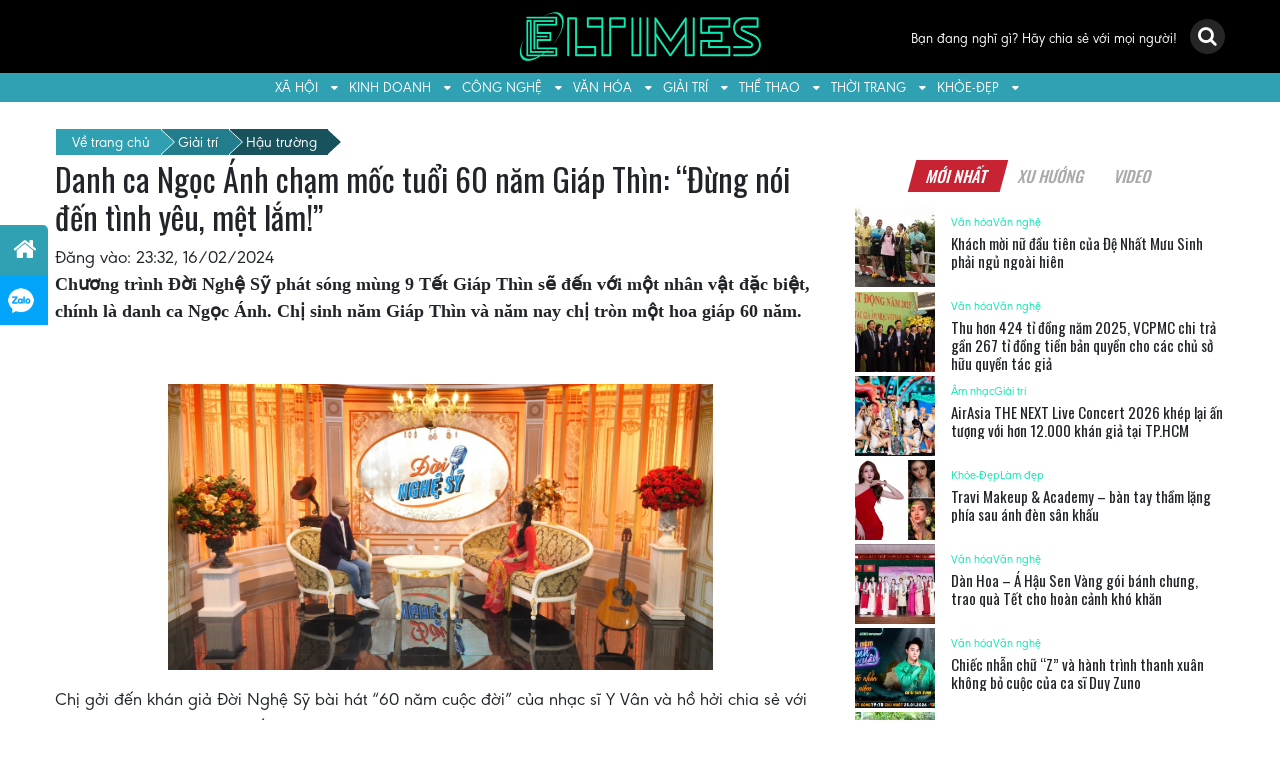

--- FILE ---
content_type: text/html; charset=UTF-8
request_url: https://eltimes.vn/danh-ca-ngoc-anh-cham-moc-tuoi-60-nam-giap-thin-dung-noi-den-tinh-yeu-met-lam/
body_size: 23284
content:
<!DOCTYPE html>
<html lang="vi">
<head>
	<meta charset="UTF-8">
	<meta http-equiv="X-UA-Compatible" content="IE=edge">
	<meta name="viewport" content="width=device-width, initial-scale=1, shrink-to-fit=no">
	<meta name="mobile-web-app-capable" content="yes">
	<meta name="apple-mobile-web-app-capable" content="yes">
	<meta name="apple-mobile-web-app-title" content="Eltimes - ">
	<link rel="profile" href="https://gmpg.org/xfn/11">
	<link rel="pingback" href="https://eltimes.vn/xmlrpc.php">
        <link rel="shortcut icon" href="" type="image/x-icon" />
        <link href="https://fonts.googleapis.com/css?family=Oswald:400,500,600,700&#038;display=swap" rel="stylesheet">
	<meta name='robots' content='index, follow, max-image-preview:large, max-snippet:-1, max-video-preview:-1' />
	<style>img:is([sizes="auto" i], [sizes^="auto," i]) { contain-intrinsic-size: 3000px 1500px }</style>
	
	<!-- This site is optimized with the Yoast SEO plugin v24.8.1 - https://yoast.com/wordpress/plugins/seo/ -->
	<title>Danh ca Ngọc Ánh chạm mốc tuổi 60 năm Giáp Thìn: “Đừng nói đến tình yêu, mệt lắm!” - Eltimes</title>
	<link rel="canonical" href="https://eltimes.vn/danh-ca-ngoc-anh-cham-moc-tuoi-60-nam-giap-thin-dung-noi-den-tinh-yeu-met-lam/" />
	<meta property="og:locale" content="vi_VN" />
	<meta property="og:type" content="article" />
	<meta property="og:title" content="Danh ca Ngọc Ánh chạm mốc tuổi 60 năm Giáp Thìn: “Đừng nói đến tình yêu, mệt lắm!” - Eltimes" />
	<meta property="og:description" content="Chương trình Đời Nghệ Sỹ phát sóng mùng 9 Tết Giáp Thìn sẽ đến với một nhân vật đặc biệt, chính là danh ca Ngọc Ánh. Chị sinh năm Giáp Thìn và năm nay chị tròn một hoa giáp 60 năm. &nbsp; Chị gởi đến khán giả Đời Nghệ Sỹ bài hát “60 năm cuộc" />
	<meta property="og:url" content="https://eltimes.vn/danh-ca-ngoc-anh-cham-moc-tuoi-60-nam-giap-thin-dung-noi-den-tinh-yeu-met-lam/" />
	<meta property="og:site_name" content="Eltimes" />
	<meta property="article:published_time" content="2024-02-16T16:32:51+00:00" />
	<meta property="og:image" content="https://eltimes.vn/wp-content/uploads/2024/02/DNS-TAP-7-NGOC-ANH-2.jpg" />
	<meta property="og:image:width" content="1000" />
	<meta property="og:image:height" content="563" />
	<meta property="og:image:type" content="image/jpeg" />
	<meta name="author" content="vuhien" />
	<meta name="twitter:card" content="summary_large_image" />
	<meta name="twitter:label1" content="Được viết bởi" />
	<meta name="twitter:data1" content="vuhien" />
	<meta name="twitter:label2" content="Ước tính thời gian đọc" />
	<meta name="twitter:data2" content="8 phút" />
	<script type="application/ld+json" class="yoast-schema-graph">{"@context":"https://schema.org","@graph":[{"@type":"Article","@id":"https://eltimes.vn/danh-ca-ngoc-anh-cham-moc-tuoi-60-nam-giap-thin-dung-noi-den-tinh-yeu-met-lam/#article","isPartOf":{"@id":"https://eltimes.vn/danh-ca-ngoc-anh-cham-moc-tuoi-60-nam-giap-thin-dung-noi-den-tinh-yeu-met-lam/"},"author":{"name":"vuhien","@id":"https://eltimes.vn/#/schema/person/9e1d1cae515177f44e06468438ae353a"},"headline":"Danh ca Ngọc Ánh chạm mốc tuổi 60 năm Giáp Thìn: “Đừng nói đến tình yêu, mệt lắm!”","datePublished":"2024-02-16T16:32:51+00:00","mainEntityOfPage":{"@id":"https://eltimes.vn/danh-ca-ngoc-anh-cham-moc-tuoi-60-nam-giap-thin-dung-noi-den-tinh-yeu-met-lam/"},"wordCount":1560,"commentCount":0,"publisher":{"@id":"https://eltimes.vn/#organization"},"image":{"@id":"https://eltimes.vn/danh-ca-ngoc-anh-cham-moc-tuoi-60-nam-giap-thin-dung-noi-den-tinh-yeu-met-lam/#primaryimage"},"thumbnailUrl":"https://eltimes.vn/wp-content/uploads/2024/02/DNS-TAP-7-NGOC-ANH-2.jpg","keywords":["Danh ca Ngọc Ánh","Đời Nghệ Sỹ"],"articleSection":["Hậu trường"],"inLanguage":"vi","potentialAction":[{"@type":"CommentAction","name":"Comment","target":["https://eltimes.vn/danh-ca-ngoc-anh-cham-moc-tuoi-60-nam-giap-thin-dung-noi-den-tinh-yeu-met-lam/#respond"]}]},{"@type":"WebPage","@id":"https://eltimes.vn/danh-ca-ngoc-anh-cham-moc-tuoi-60-nam-giap-thin-dung-noi-den-tinh-yeu-met-lam/","url":"https://eltimes.vn/danh-ca-ngoc-anh-cham-moc-tuoi-60-nam-giap-thin-dung-noi-den-tinh-yeu-met-lam/","name":"Danh ca Ngọc Ánh chạm mốc tuổi 60 năm Giáp Thìn: “Đừng nói đến tình yêu, mệt lắm!” - Eltimes","isPartOf":{"@id":"https://eltimes.vn/#website"},"primaryImageOfPage":{"@id":"https://eltimes.vn/danh-ca-ngoc-anh-cham-moc-tuoi-60-nam-giap-thin-dung-noi-den-tinh-yeu-met-lam/#primaryimage"},"image":{"@id":"https://eltimes.vn/danh-ca-ngoc-anh-cham-moc-tuoi-60-nam-giap-thin-dung-noi-den-tinh-yeu-met-lam/#primaryimage"},"thumbnailUrl":"https://eltimes.vn/wp-content/uploads/2024/02/DNS-TAP-7-NGOC-ANH-2.jpg","datePublished":"2024-02-16T16:32:51+00:00","breadcrumb":{"@id":"https://eltimes.vn/danh-ca-ngoc-anh-cham-moc-tuoi-60-nam-giap-thin-dung-noi-den-tinh-yeu-met-lam/#breadcrumb"},"inLanguage":"vi","potentialAction":[{"@type":"ReadAction","target":["https://eltimes.vn/danh-ca-ngoc-anh-cham-moc-tuoi-60-nam-giap-thin-dung-noi-den-tinh-yeu-met-lam/"]}]},{"@type":"ImageObject","inLanguage":"vi","@id":"https://eltimes.vn/danh-ca-ngoc-anh-cham-moc-tuoi-60-nam-giap-thin-dung-noi-den-tinh-yeu-met-lam/#primaryimage","url":"https://eltimes.vn/wp-content/uploads/2024/02/DNS-TAP-7-NGOC-ANH-2.jpg","contentUrl":"https://eltimes.vn/wp-content/uploads/2024/02/DNS-TAP-7-NGOC-ANH-2.jpg","width":1000,"height":563},{"@type":"BreadcrumbList","@id":"https://eltimes.vn/danh-ca-ngoc-anh-cham-moc-tuoi-60-nam-giap-thin-dung-noi-den-tinh-yeu-met-lam/#breadcrumb","itemListElement":[{"@type":"ListItem","position":1,"name":"Trang chủ","item":"https://eltimes.vn/"},{"@type":"ListItem","position":2,"name":"Danh ca Ngọc Ánh chạm mốc tuổi 60 năm Giáp Thìn: “Đừng nói đến tình yêu, mệt lắm!”"}]},{"@type":"WebSite","@id":"https://eltimes.vn/#website","url":"https://eltimes.vn/","name":"Eltimes","description":"","publisher":{"@id":"https://eltimes.vn/#organization"},"potentialAction":[{"@type":"SearchAction","target":{"@type":"EntryPoint","urlTemplate":"https://eltimes.vn/?s={search_term_string}"},"query-input":{"@type":"PropertyValueSpecification","valueRequired":true,"valueName":"search_term_string"}}],"inLanguage":"vi"},{"@type":"Organization","@id":"https://eltimes.vn/#organization","name":"Tạp chí Eltimes","url":"https://eltimes.vn/","logo":{"@type":"ImageObject","inLanguage":"vi","@id":"https://eltimes.vn/#/schema/logo/image/","url":"https://eltimes.vn/wp-content/uploads/2019/07/Logo.png","contentUrl":"https://eltimes.vn/wp-content/uploads/2019/07/Logo.png","width":652,"height":138,"caption":"Tạp chí Eltimes"},"image":{"@id":"https://eltimes.vn/#/schema/logo/image/"}},{"@type":"Person","@id":"https://eltimes.vn/#/schema/person/9e1d1cae515177f44e06468438ae353a","name":"vuhien","image":{"@type":"ImageObject","inLanguage":"vi","@id":"https://eltimes.vn/#/schema/person/image/","url":"https://secure.gravatar.com/avatar/4aa2b1c2d2106977f69bdf2e9ec2dfda?s=96&d=mm&r=g","contentUrl":"https://secure.gravatar.com/avatar/4aa2b1c2d2106977f69bdf2e9ec2dfda?s=96&d=mm&r=g","caption":"vuhien"},"url":"https://eltimes.vn/author/vuhien/"}]}</script>
	<!-- / Yoast SEO plugin. -->


<link href='https://fonts.gstatic.com' crossorigin rel='preconnect' />
<link rel="alternate" type="application/rss+xml" title="Dòng thông tin Eltimes &raquo;" href="https://eltimes.vn/feed/" />
<link rel="alternate" type="application/rss+xml" title="Eltimes &raquo; Dòng bình luận" href="https://eltimes.vn/comments/feed/" />
<link rel="alternate" type="application/rss+xml" title="Eltimes &raquo; Danh ca Ngọc Ánh chạm mốc tuổi 60 năm Giáp Thìn: “Đừng nói đến tình yêu, mệt lắm!” Dòng bình luận" href="https://eltimes.vn/danh-ca-ngoc-anh-cham-moc-tuoi-60-nam-giap-thin-dung-noi-den-tinh-yeu-met-lam/feed/" />
<style id='wp-emoji-styles-inline-css' type='text/css'>

	img.wp-smiley, img.emoji {
		display: inline !important;
		border: none !important;
		box-shadow: none !important;
		height: 1em !important;
		width: 1em !important;
		margin: 0 0.07em !important;
		vertical-align: -0.1em !important;
		background: none !important;
		padding: 0 !important;
	}
</style>
<link rel='stylesheet' id='wp-block-library-css' href='https://eltimes.vn/wp-includes/css/dist/block-library/style.min.css?ver=6.7.4' type='text/css' media='all' />
<style id='classic-theme-styles-inline-css' type='text/css'>
/*! This file is auto-generated */
.wp-block-button__link{color:#fff;background-color:#32373c;border-radius:9999px;box-shadow:none;text-decoration:none;padding:calc(.667em + 2px) calc(1.333em + 2px);font-size:1.125em}.wp-block-file__button{background:#32373c;color:#fff;text-decoration:none}
</style>
<style id='global-styles-inline-css' type='text/css'>
:root{--wp--preset--aspect-ratio--square: 1;--wp--preset--aspect-ratio--4-3: 4/3;--wp--preset--aspect-ratio--3-4: 3/4;--wp--preset--aspect-ratio--3-2: 3/2;--wp--preset--aspect-ratio--2-3: 2/3;--wp--preset--aspect-ratio--16-9: 16/9;--wp--preset--aspect-ratio--9-16: 9/16;--wp--preset--color--black: #000000;--wp--preset--color--cyan-bluish-gray: #abb8c3;--wp--preset--color--white: #ffffff;--wp--preset--color--pale-pink: #f78da7;--wp--preset--color--vivid-red: #cf2e2e;--wp--preset--color--luminous-vivid-orange: #ff6900;--wp--preset--color--luminous-vivid-amber: #fcb900;--wp--preset--color--light-green-cyan: #7bdcb5;--wp--preset--color--vivid-green-cyan: #00d084;--wp--preset--color--pale-cyan-blue: #8ed1fc;--wp--preset--color--vivid-cyan-blue: #0693e3;--wp--preset--color--vivid-purple: #9b51e0;--wp--preset--gradient--vivid-cyan-blue-to-vivid-purple: linear-gradient(135deg,rgba(6,147,227,1) 0%,rgb(155,81,224) 100%);--wp--preset--gradient--light-green-cyan-to-vivid-green-cyan: linear-gradient(135deg,rgb(122,220,180) 0%,rgb(0,208,130) 100%);--wp--preset--gradient--luminous-vivid-amber-to-luminous-vivid-orange: linear-gradient(135deg,rgba(252,185,0,1) 0%,rgba(255,105,0,1) 100%);--wp--preset--gradient--luminous-vivid-orange-to-vivid-red: linear-gradient(135deg,rgba(255,105,0,1) 0%,rgb(207,46,46) 100%);--wp--preset--gradient--very-light-gray-to-cyan-bluish-gray: linear-gradient(135deg,rgb(238,238,238) 0%,rgb(169,184,195) 100%);--wp--preset--gradient--cool-to-warm-spectrum: linear-gradient(135deg,rgb(74,234,220) 0%,rgb(151,120,209) 20%,rgb(207,42,186) 40%,rgb(238,44,130) 60%,rgb(251,105,98) 80%,rgb(254,248,76) 100%);--wp--preset--gradient--blush-light-purple: linear-gradient(135deg,rgb(255,206,236) 0%,rgb(152,150,240) 100%);--wp--preset--gradient--blush-bordeaux: linear-gradient(135deg,rgb(254,205,165) 0%,rgb(254,45,45) 50%,rgb(107,0,62) 100%);--wp--preset--gradient--luminous-dusk: linear-gradient(135deg,rgb(255,203,112) 0%,rgb(199,81,192) 50%,rgb(65,88,208) 100%);--wp--preset--gradient--pale-ocean: linear-gradient(135deg,rgb(255,245,203) 0%,rgb(182,227,212) 50%,rgb(51,167,181) 100%);--wp--preset--gradient--electric-grass: linear-gradient(135deg,rgb(202,248,128) 0%,rgb(113,206,126) 100%);--wp--preset--gradient--midnight: linear-gradient(135deg,rgb(2,3,129) 0%,rgb(40,116,252) 100%);--wp--preset--font-size--small: 13px;--wp--preset--font-size--medium: 20px;--wp--preset--font-size--large: 36px;--wp--preset--font-size--x-large: 42px;--wp--preset--spacing--20: 0.44rem;--wp--preset--spacing--30: 0.67rem;--wp--preset--spacing--40: 1rem;--wp--preset--spacing--50: 1.5rem;--wp--preset--spacing--60: 2.25rem;--wp--preset--spacing--70: 3.38rem;--wp--preset--spacing--80: 5.06rem;--wp--preset--shadow--natural: 6px 6px 9px rgba(0, 0, 0, 0.2);--wp--preset--shadow--deep: 12px 12px 50px rgba(0, 0, 0, 0.4);--wp--preset--shadow--sharp: 6px 6px 0px rgba(0, 0, 0, 0.2);--wp--preset--shadow--outlined: 6px 6px 0px -3px rgba(255, 255, 255, 1), 6px 6px rgba(0, 0, 0, 1);--wp--preset--shadow--crisp: 6px 6px 0px rgba(0, 0, 0, 1);}:where(.is-layout-flex){gap: 0.5em;}:where(.is-layout-grid){gap: 0.5em;}body .is-layout-flex{display: flex;}.is-layout-flex{flex-wrap: wrap;align-items: center;}.is-layout-flex > :is(*, div){margin: 0;}body .is-layout-grid{display: grid;}.is-layout-grid > :is(*, div){margin: 0;}:where(.wp-block-columns.is-layout-flex){gap: 2em;}:where(.wp-block-columns.is-layout-grid){gap: 2em;}:where(.wp-block-post-template.is-layout-flex){gap: 1.25em;}:where(.wp-block-post-template.is-layout-grid){gap: 1.25em;}.has-black-color{color: var(--wp--preset--color--black) !important;}.has-cyan-bluish-gray-color{color: var(--wp--preset--color--cyan-bluish-gray) !important;}.has-white-color{color: var(--wp--preset--color--white) !important;}.has-pale-pink-color{color: var(--wp--preset--color--pale-pink) !important;}.has-vivid-red-color{color: var(--wp--preset--color--vivid-red) !important;}.has-luminous-vivid-orange-color{color: var(--wp--preset--color--luminous-vivid-orange) !important;}.has-luminous-vivid-amber-color{color: var(--wp--preset--color--luminous-vivid-amber) !important;}.has-light-green-cyan-color{color: var(--wp--preset--color--light-green-cyan) !important;}.has-vivid-green-cyan-color{color: var(--wp--preset--color--vivid-green-cyan) !important;}.has-pale-cyan-blue-color{color: var(--wp--preset--color--pale-cyan-blue) !important;}.has-vivid-cyan-blue-color{color: var(--wp--preset--color--vivid-cyan-blue) !important;}.has-vivid-purple-color{color: var(--wp--preset--color--vivid-purple) !important;}.has-black-background-color{background-color: var(--wp--preset--color--black) !important;}.has-cyan-bluish-gray-background-color{background-color: var(--wp--preset--color--cyan-bluish-gray) !important;}.has-white-background-color{background-color: var(--wp--preset--color--white) !important;}.has-pale-pink-background-color{background-color: var(--wp--preset--color--pale-pink) !important;}.has-vivid-red-background-color{background-color: var(--wp--preset--color--vivid-red) !important;}.has-luminous-vivid-orange-background-color{background-color: var(--wp--preset--color--luminous-vivid-orange) !important;}.has-luminous-vivid-amber-background-color{background-color: var(--wp--preset--color--luminous-vivid-amber) !important;}.has-light-green-cyan-background-color{background-color: var(--wp--preset--color--light-green-cyan) !important;}.has-vivid-green-cyan-background-color{background-color: var(--wp--preset--color--vivid-green-cyan) !important;}.has-pale-cyan-blue-background-color{background-color: var(--wp--preset--color--pale-cyan-blue) !important;}.has-vivid-cyan-blue-background-color{background-color: var(--wp--preset--color--vivid-cyan-blue) !important;}.has-vivid-purple-background-color{background-color: var(--wp--preset--color--vivid-purple) !important;}.has-black-border-color{border-color: var(--wp--preset--color--black) !important;}.has-cyan-bluish-gray-border-color{border-color: var(--wp--preset--color--cyan-bluish-gray) !important;}.has-white-border-color{border-color: var(--wp--preset--color--white) !important;}.has-pale-pink-border-color{border-color: var(--wp--preset--color--pale-pink) !important;}.has-vivid-red-border-color{border-color: var(--wp--preset--color--vivid-red) !important;}.has-luminous-vivid-orange-border-color{border-color: var(--wp--preset--color--luminous-vivid-orange) !important;}.has-luminous-vivid-amber-border-color{border-color: var(--wp--preset--color--luminous-vivid-amber) !important;}.has-light-green-cyan-border-color{border-color: var(--wp--preset--color--light-green-cyan) !important;}.has-vivid-green-cyan-border-color{border-color: var(--wp--preset--color--vivid-green-cyan) !important;}.has-pale-cyan-blue-border-color{border-color: var(--wp--preset--color--pale-cyan-blue) !important;}.has-vivid-cyan-blue-border-color{border-color: var(--wp--preset--color--vivid-cyan-blue) !important;}.has-vivid-purple-border-color{border-color: var(--wp--preset--color--vivid-purple) !important;}.has-vivid-cyan-blue-to-vivid-purple-gradient-background{background: var(--wp--preset--gradient--vivid-cyan-blue-to-vivid-purple) !important;}.has-light-green-cyan-to-vivid-green-cyan-gradient-background{background: var(--wp--preset--gradient--light-green-cyan-to-vivid-green-cyan) !important;}.has-luminous-vivid-amber-to-luminous-vivid-orange-gradient-background{background: var(--wp--preset--gradient--luminous-vivid-amber-to-luminous-vivid-orange) !important;}.has-luminous-vivid-orange-to-vivid-red-gradient-background{background: var(--wp--preset--gradient--luminous-vivid-orange-to-vivid-red) !important;}.has-very-light-gray-to-cyan-bluish-gray-gradient-background{background: var(--wp--preset--gradient--very-light-gray-to-cyan-bluish-gray) !important;}.has-cool-to-warm-spectrum-gradient-background{background: var(--wp--preset--gradient--cool-to-warm-spectrum) !important;}.has-blush-light-purple-gradient-background{background: var(--wp--preset--gradient--blush-light-purple) !important;}.has-blush-bordeaux-gradient-background{background: var(--wp--preset--gradient--blush-bordeaux) !important;}.has-luminous-dusk-gradient-background{background: var(--wp--preset--gradient--luminous-dusk) !important;}.has-pale-ocean-gradient-background{background: var(--wp--preset--gradient--pale-ocean) !important;}.has-electric-grass-gradient-background{background: var(--wp--preset--gradient--electric-grass) !important;}.has-midnight-gradient-background{background: var(--wp--preset--gradient--midnight) !important;}.has-small-font-size{font-size: var(--wp--preset--font-size--small) !important;}.has-medium-font-size{font-size: var(--wp--preset--font-size--medium) !important;}.has-large-font-size{font-size: var(--wp--preset--font-size--large) !important;}.has-x-large-font-size{font-size: var(--wp--preset--font-size--x-large) !important;}
:where(.wp-block-post-template.is-layout-flex){gap: 1.25em;}:where(.wp-block-post-template.is-layout-grid){gap: 1.25em;}
:where(.wp-block-columns.is-layout-flex){gap: 2em;}:where(.wp-block-columns.is-layout-grid){gap: 2em;}
:root :where(.wp-block-pullquote){font-size: 1.5em;line-height: 1.6;}
</style>
<link data-minify="1" rel='stylesheet' id='dashicons-css' href='https://eltimes.vn/wp-content/cache/min/1/wp-includes/css/dashicons.min.css?ver=1725590345' type='text/css' media='all' />
<link rel='stylesheet' id='post-views-counter-frontend-css' href='https://eltimes.vn/wp-content/plugins/post-views-counter/css/frontend.min.css?ver=1.5.2' type='text/css' media='all' />
<link data-minify="1" rel='stylesheet' id='understrap-styles-css' href='https://eltimes.vn/wp-content/cache/min/1/wp-content/themes/southteam/css/theme.css?ver=1725590345' type='text/css' media='all' />
<script type="text/javascript">
            window._nslDOMReady = function (callback) {
                if ( document.readyState === "complete" || document.readyState === "interactive" ) {
                    callback();
                } else {
                    document.addEventListener( "DOMContentLoaded", callback );
                }
            };
            </script><script type="text/javascript" src="https://eltimes.vn/wp-includes/js/jquery/jquery.min.js?ver=3.7.1" id="jquery-core-js"></script>
<script type="text/javascript" src="https://eltimes.vn/wp-includes/js/jquery/jquery-migrate.min.js?ver=3.4.1" id="jquery-migrate-js"></script>
<script data-minify="1" type="text/javascript" src="https://eltimes.vn/wp-content/cache/min/1/wp-content/themes/southteam/js/customizer.js?ver=1744356886" id="customizer-scripts-js"></script>
<script type="text/javascript" src="https://eltimes.vn/wp-content/themes/southteam/js/popper.min.js?ver=1" id="popper-scripts-js"></script>
<link rel="https://api.w.org/" href="https://eltimes.vn/wp-json/" /><link rel="alternate" title="JSON" type="application/json" href="https://eltimes.vn/wp-json/wp/v2/posts/97377" /><link rel="EditURI" type="application/rsd+xml" title="RSD" href="https://eltimes.vn/xmlrpc.php?rsd" />
<meta name="generator" content="WordPress 6.7.4" />
<link rel='shortlink' href='https://eltimes.vn/?p=97377' />
<link rel="alternate" title="oNhúng (JSON)" type="application/json+oembed" href="https://eltimes.vn/wp-json/oembed/1.0/embed?url=https%3A%2F%2Feltimes.vn%2Fdanh-ca-ngoc-anh-cham-moc-tuoi-60-nam-giap-thin-dung-noi-den-tinh-yeu-met-lam%2F" />
<link rel="alternate" title="oNhúng (XML)" type="text/xml+oembed" href="https://eltimes.vn/wp-json/oembed/1.0/embed?url=https%3A%2F%2Feltimes.vn%2Fdanh-ca-ngoc-anh-cham-moc-tuoi-60-nam-giap-thin-dung-noi-den-tinh-yeu-met-lam%2F&#038;format=xml" />
<link rel="icon" href="https://eltimes.vn/wp-content/uploads/2021/05/cropped-eltime-favicon-32x32.jpg" sizes="32x32" />
<link rel="icon" href="https://eltimes.vn/wp-content/uploads/2021/05/cropped-eltime-favicon-192x192.jpg" sizes="192x192" />
<link rel="apple-touch-icon" href="https://eltimes.vn/wp-content/uploads/2021/05/cropped-eltime-favicon-180x180.jpg" />
<meta name="msapplication-TileImage" content="https://eltimes.vn/wp-content/uploads/2021/05/cropped-eltime-favicon-270x270.jpg" />
<style type="text/css">div.nsl-container[data-align="left"] {
    text-align: left;
}

div.nsl-container[data-align="center"] {
    text-align: center;
}

div.nsl-container[data-align="right"] {
    text-align: right;
}


div.nsl-container div.nsl-container-buttons a[data-plugin="nsl"] {
    text-decoration: none;
    box-shadow: none;
    border: 0;
}

div.nsl-container .nsl-container-buttons {
    display: flex;
    padding: 5px 0;
}

div.nsl-container.nsl-container-block .nsl-container-buttons {
    display: inline-grid;
    grid-template-columns: minmax(145px, auto);
}

div.nsl-container-block-fullwidth .nsl-container-buttons {
    flex-flow: column;
    align-items: center;
}

div.nsl-container-block-fullwidth .nsl-container-buttons a,
div.nsl-container-block .nsl-container-buttons a {
    flex: 1 1 auto;
    display: block;
    margin: 5px 0;
    width: 100%;
}

div.nsl-container-inline {
    margin: -5px;
    text-align: left;
}

div.nsl-container-inline .nsl-container-buttons {
    justify-content: center;
    flex-wrap: wrap;
}

div.nsl-container-inline .nsl-container-buttons a {
    margin: 5px;
    display: inline-block;
}

div.nsl-container-grid .nsl-container-buttons {
    flex-flow: row;
    align-items: center;
    flex-wrap: wrap;
}

div.nsl-container-grid .nsl-container-buttons a {
    flex: 1 1 auto;
    display: block;
    margin: 5px;
    max-width: 280px;
    width: 100%;
}

@media only screen and (min-width: 650px) {
    div.nsl-container-grid .nsl-container-buttons a {
        width: auto;
    }
}

div.nsl-container .nsl-button {
    cursor: pointer;
    vertical-align: top;
    border-radius: 4px;
}

div.nsl-container .nsl-button-default {
    color: #fff;
    display: flex;
}

div.nsl-container .nsl-button-icon {
    display: inline-block;
}

div.nsl-container .nsl-button-svg-container {
    flex: 0 0 auto;
    padding: 8px;
    display: flex;
    align-items: center;
}

div.nsl-container svg {
    height: 24px;
    width: 24px;
    vertical-align: top;
}

div.nsl-container .nsl-button-default div.nsl-button-label-container {
    margin: 0 24px 0 12px;
    padding: 10px 0;
    font-family: Helvetica, Arial, sans-serif;
    font-size: 16px;
    line-height: 20px;
    letter-spacing: .25px;
    overflow: hidden;
    text-align: center;
    text-overflow: clip;
    white-space: nowrap;
    flex: 1 1 auto;
    -webkit-font-smoothing: antialiased;
    -moz-osx-font-smoothing: grayscale;
    text-transform: none;
    display: inline-block;
}

div.nsl-container .nsl-button-google[data-skin="dark"] .nsl-button-svg-container {
    margin: 1px;
    padding: 7px;
    border-radius: 3px;
    background: #fff;
}

div.nsl-container .nsl-button-google[data-skin="light"] {
    border-radius: 1px;
    box-shadow: 0 1px 5px 0 rgba(0, 0, 0, .25);
    color: RGBA(0, 0, 0, 0.54);
}

div.nsl-container .nsl-button-apple .nsl-button-svg-container {
    padding: 0 6px;
}

div.nsl-container .nsl-button-apple .nsl-button-svg-container svg {
    height: 40px;
    width: auto;
}

div.nsl-container .nsl-button-apple[data-skin="light"] {
    color: #000;
    box-shadow: 0 0 0 1px #000;
}

div.nsl-container .nsl-button-facebook[data-skin="white"] {
    color: #000;
    box-shadow: inset 0 0 0 1px #000;
}

div.nsl-container .nsl-button-facebook[data-skin="light"] {
    color: #1877F2;
    box-shadow: inset 0 0 0 1px #1877F2;
}

div.nsl-container .nsl-button-spotify[data-skin="white"] {
    color: #191414;
    box-shadow: inset 0 0 0 1px #191414;
}

div.nsl-container .nsl-button-apple div.nsl-button-label-container {
    font-size: 17px;
    font-family: -apple-system, BlinkMacSystemFont, "Segoe UI", Roboto, Helvetica, Arial, sans-serif, "Apple Color Emoji", "Segoe UI Emoji", "Segoe UI Symbol";
}

div.nsl-container .nsl-button-slack div.nsl-button-label-container {
    font-size: 17px;
    font-family: -apple-system, BlinkMacSystemFont, "Segoe UI", Roboto, Helvetica, Arial, sans-serif, "Apple Color Emoji", "Segoe UI Emoji", "Segoe UI Symbol";
}

div.nsl-container .nsl-button-slack[data-skin="light"] {
    color: #000000;
    box-shadow: inset 0 0 0 1px #DDDDDD;
}

div.nsl-container .nsl-button-tiktok[data-skin="light"] {
    color: #161823;
    box-shadow: 0 0 0 1px rgba(22, 24, 35, 0.12);
}


div.nsl-container .nsl-button-kakao {
    color: rgba(0, 0, 0, 0.85);
}

.nsl-clear {
    clear: both;
}

.nsl-container {
    clear: both;
}

.nsl-disabled-provider .nsl-button {
    filter: grayscale(1);
    opacity: 0.8;
}

/*Button align start*/

div.nsl-container-inline[data-align="left"] .nsl-container-buttons {
    justify-content: flex-start;
}

div.nsl-container-inline[data-align="center"] .nsl-container-buttons {
    justify-content: center;
}

div.nsl-container-inline[data-align="right"] .nsl-container-buttons {
    justify-content: flex-end;
}


div.nsl-container-grid[data-align="left"] .nsl-container-buttons {
    justify-content: flex-start;
}

div.nsl-container-grid[data-align="center"] .nsl-container-buttons {
    justify-content: center;
}

div.nsl-container-grid[data-align="right"] .nsl-container-buttons {
    justify-content: flex-end;
}

div.nsl-container-grid[data-align="space-around"] .nsl-container-buttons {
    justify-content: space-around;
}

div.nsl-container-grid[data-align="space-between"] .nsl-container-buttons {
    justify-content: space-between;
}

/* Button align end*/

/* Redirect */

#nsl-redirect-overlay {
    display: flex;
    flex-direction: column;
    justify-content: center;
    align-items: center;
    position: fixed;
    z-index: 1000000;
    left: 0;
    top: 0;
    width: 100%;
    height: 100%;
    backdrop-filter: blur(1px);
    background-color: RGBA(0, 0, 0, .32);;
}

#nsl-redirect-overlay-container {
    display: flex;
    flex-direction: column;
    justify-content: center;
    align-items: center;
    background-color: white;
    padding: 30px;
    border-radius: 10px;
}

#nsl-redirect-overlay-spinner {
    content: '';
    display: block;
    margin: 20px;
    border: 9px solid RGBA(0, 0, 0, .6);
    border-top: 9px solid #fff;
    border-radius: 50%;
    box-shadow: inset 0 0 0 1px RGBA(0, 0, 0, .6), 0 0 0 1px RGBA(0, 0, 0, .6);
    width: 40px;
    height: 40px;
    animation: nsl-loader-spin 2s linear infinite;
}

@keyframes nsl-loader-spin {
    0% {
        transform: rotate(0deg)
    }
    to {
        transform: rotate(360deg)
    }
}

#nsl-redirect-overlay-title {
    font-family: -apple-system, BlinkMacSystemFont, "Segoe UI", Roboto, Oxygen-Sans, Ubuntu, Cantarell, "Helvetica Neue", sans-serif;
    font-size: 18px;
    font-weight: bold;
    color: #3C434A;
}

#nsl-redirect-overlay-text {
    font-family: -apple-system, BlinkMacSystemFont, "Segoe UI", Roboto, Oxygen-Sans, Ubuntu, Cantarell, "Helvetica Neue", sans-serif;
    text-align: center;
    font-size: 14px;
    color: #3C434A;
}

/* Redirect END*/</style><style type="text/css">/* Notice fallback */
#nsl-notices-fallback {
    position: fixed;
    right: 10px;
    top: 10px;
    z-index: 10000;
}

.admin-bar #nsl-notices-fallback {
    top: 42px;
}

#nsl-notices-fallback > div {
    position: relative;
    background: #fff;
    border-left: 4px solid #fff;
    box-shadow: 0 1px 1px 0 rgba(0, 0, 0, .1);
    margin: 5px 15px 2px;
    padding: 1px 20px;
}

#nsl-notices-fallback > div.error {
    display: block;
    border-left-color: #dc3232;
}

#nsl-notices-fallback > div.updated {
    display: block;
    border-left-color: #46b450;
}

#nsl-notices-fallback p {
    margin: .5em 0;
    padding: 2px;
}

#nsl-notices-fallback > div:after {
    position: absolute;
    right: 5px;
    top: 5px;
    content: '\00d7';
    display: block;
    height: 16px;
    width: 16px;
    line-height: 16px;
    text-align: center;
    font-size: 20px;
    cursor: pointer;
}</style><noscript><style id="rocket-lazyload-nojs-css">.rll-youtube-player, [data-lazy-src]{display:none !important;}</style></noscript>	<script data-ad-client="ca-pub-1547424276396141" async src="https://pagead2.googlesyndication.com/pagead/js/adsbygoogle.js"></script>
</head>

<body data-rsssl=1 class="post-template-default single single-post postid-97377 single-format-standard wp-custom-logo group-blog">

<div class="hfeed site" id="page">

	<!-- ******************* The Navbar Area ******************* -->
<div class="wrapper-fluid wrapper-navbar" id="wrapper-navbar" itemscope itemtype="http://schema.org/WebSite">

		<a class="skip-link screen-reader-text sr-only" href="#content">Skip to content</a>

                <header class="header">
                    <div class="middle-header bg-black py-2">
                        <div class="container">
                        <div class="row align-items-center justify-content-between">
                            <div class="col-lg-4 col-3">
                                 <div class="search-icon text-lefft d-flex d-lg-none justify-content-between">
                                     <i class="fa fa-search text-white search-btn"></i>
                                     <a href="https://eltimes.vn/tai-khoan/" class="text-white"><i class="fa fa-edit"></i></a> </div>
                            </div>
                            <div class="col-lg-4 col-6"><a class="logo" href="https://eltimes.vn" title="Eltimes">
                                    <img class="aligncenter" src="data:image/svg+xml,%3Csvg%20xmlns='http://www.w3.org/2000/svg'%20viewBox='0%200%20250%200'%3E%3C/svg%3E" alt="" width="250" data-lazy-src="https://eltimes.vn/wp-content/uploads/2021/05/eltime-logo.jpg"><noscript><img class="aligncenter" src="https://eltimes.vn/wp-content/uploads/2021/05/eltime-logo.jpg" alt="" width="250"></noscript>
                                </a></div>
                            <div class="col-lg-4 col-3 text-right">
                                <div class="search-icon text-right d-none d-lg-block">
                                    <a href="https://eltimes.vn/tai-khoan/" class="mr-lg-2 text-white account-btn">
                                        Bạn đang nghĩ gì? Hãy chia sẻ với mọi người!</a>
                                    <i class="fa fa-search text-white search-btn"></i>
                                </div>
                                <a class="mobile-menu">
                                        <span></span>
                                        <span></span>
                                        <span></span>
                                        <span></span>
                                    </a>
                                </div>
                        </div>
                        </div>
                    </div>
                    <div class="bottom-header bg-primary">
                        <div class="container">
                        <div class="primery-menu">
                                    <div class="logo d-lg-none py-2">
                                        <a rel="home" href="https://eltimes.vn" title="Eltimes">
                                            <img src="data:image/svg+xml,%3Csvg%20xmlns='http://www.w3.org/2000/svg'%20viewBox='0%200%20175%200'%3E%3C/svg%3E" width="175" data-lazy-src="https://eltimes.vn/wp-content/uploads/2021/05/eltime-logo.jpg"><noscript><img src="https://eltimes.vn/wp-content/uploads/2021/05/eltime-logo.jpg" width="175"></noscript>
                                        </a>
                                        <i class="fa fa-times close d-lg-none d-block"></i>
                                    </div>
                                <div class="menu-menu-chinh-container"><ul id="main-menu" class="list-unstyled p-0 m-0 d-lg-flex justify-content-lg-center"><li id="menu-item-32436" class="menu-item menu-item-type-taxonomy menu-item-object-category menu-item-has-children menu-item-32436"><a href="https://eltimes.vn/xa-hoi/">Xã hội</a>
<ul class="sub-menu">
	<li id="menu-item-32453" class="menu-item menu-item-type-taxonomy menu-item-object-category menu-item-32453"><a href="https://eltimes.vn/xa-hoi/tin-tuc/">Tin tức</a></li>
	<li id="menu-item-32451" class="menu-item menu-item-type-taxonomy menu-item-object-category menu-item-32451"><a href="https://eltimes.vn/xa-hoi/giao-duc/">Giáo dục</a></li>
	<li id="menu-item-32452" class="menu-item menu-item-type-taxonomy menu-item-object-category menu-item-32452"><a href="https://eltimes.vn/xa-hoi/phap-luat/">Pháp luật</a></li>
</ul>
</li>
<li id="menu-item-32437" class="menu-item menu-item-type-taxonomy menu-item-object-category menu-item-has-children menu-item-32437"><a href="https://eltimes.vn/kinh-te/">Kinh doanh</a>
<ul class="sub-menu">
	<li id="menu-item-32454" class="menu-item menu-item-type-taxonomy menu-item-object-category menu-item-32454"><a href="https://eltimes.vn/kinh-te/bat-dong-san/">Bất động sản</a></li>
	<li id="menu-item-32455" class="menu-item menu-item-type-taxonomy menu-item-object-category menu-item-32455"><a href="https://eltimes.vn/kinh-te/chung-khoan/">Chứng khoán</a></li>
	<li id="menu-item-32456" class="menu-item menu-item-type-taxonomy menu-item-object-category menu-item-32456"><a href="https://eltimes.vn/kinh-te/tai-chinh/">Tài chính</a></li>
</ul>
</li>
<li id="menu-item-32438" class="menu-item menu-item-type-taxonomy menu-item-object-category menu-item-has-children menu-item-32438"><a href="https://eltimes.vn/cong-nghe/">Công nghệ</a>
<ul class="sub-menu">
	<li id="menu-item-32457" class="menu-item menu-item-type-taxonomy menu-item-object-category menu-item-32457"><a href="https://eltimes.vn/cong-nghe/cong-nghe-cong-nghe/">Công nghệ</a></li>
	<li id="menu-item-32458" class="menu-item menu-item-type-taxonomy menu-item-object-category menu-item-32458"><a href="https://eltimes.vn/cong-nghe/xe/">Xe</a></li>
</ul>
</li>
<li id="menu-item-32441" class="menu-item menu-item-type-taxonomy menu-item-object-category menu-item-has-children menu-item-32441"><a href="https://eltimes.vn/van-hoa/">Văn hóa</a>
<ul class="sub-menu">
	<li id="menu-item-32443" class="menu-item menu-item-type-taxonomy menu-item-object-category menu-item-32443"><a href="https://eltimes.vn/van-hoa/du-lich-van-hoa/">Du lịch</a></li>
	<li id="menu-item-32442" class="menu-item menu-item-type-taxonomy menu-item-object-category menu-item-32442"><a href="https://eltimes.vn/van-hoa/am-thuc-van-hoa/">Ẩm thực</a></li>
	<li id="menu-item-32445" class="menu-item menu-item-type-taxonomy menu-item-object-category menu-item-32445"><a href="https://eltimes.vn/van-hoa/lang-nghe/">Làng nghề</a></li>
	<li id="menu-item-32444" class="menu-item menu-item-type-taxonomy menu-item-object-category menu-item-32444"><a href="https://eltimes.vn/van-hoa/hon-nuoc/">Hồn nước</a></li>
</ul>
</li>
<li id="menu-item-32434" class="menu-item menu-item-type-taxonomy menu-item-object-category current-post-ancestor menu-item-has-children menu-item-32434"><a href="https://eltimes.vn/giai-tri/">Giải trí</a>
<ul class="sub-menu">
	<li id="menu-item-32448" class="menu-item menu-item-type-taxonomy menu-item-object-category menu-item-32448"><a href="https://eltimes.vn/giai-tri/phim-anh/">Phim ảnh</a></li>
	<li id="menu-item-32446" class="menu-item menu-item-type-taxonomy menu-item-object-category menu-item-32446"><a href="https://eltimes.vn/giai-tri/am-nhac/">Âm nhạc</a></li>
	<li id="menu-item-32447" class="menu-item menu-item-type-taxonomy menu-item-object-category current-post-ancestor current-menu-parent current-post-parent menu-item-32447"><a href="https://eltimes.vn/giai-tri/hau-truong/">Hậu trường</a></li>
</ul>
</li>
<li id="menu-item-32440" class="menu-item menu-item-type-taxonomy menu-item-object-category menu-item-has-children menu-item-32440"><a href="https://eltimes.vn/the-thao/">Thể thao</a>
<ul class="sub-menu">
	<li id="menu-item-32459" class="menu-item menu-item-type-taxonomy menu-item-object-category menu-item-32459"><a href="https://eltimes.vn/the-thao/bong-da/">Bóng đá</a></li>
	<li id="menu-item-32460" class="menu-item menu-item-type-taxonomy menu-item-object-category menu-item-32460"><a href="https://eltimes.vn/the-thao/cac-mon-khac/">Các môn khác</a></li>
</ul>
</li>
<li id="menu-item-32435" class="menu-item menu-item-type-taxonomy menu-item-object-category menu-item-has-children menu-item-32435"><a href="https://eltimes.vn/thoi-trang/">Thời trang</a>
<ul class="sub-menu">
	<li id="menu-item-32450" class="menu-item menu-item-type-taxonomy menu-item-object-category menu-item-32450"><a href="https://eltimes.vn/thoi-trang/phong-cach/">Phong cách</a></li>
	<li id="menu-item-32449" class="menu-item menu-item-type-taxonomy menu-item-object-category menu-item-32449"><a href="https://eltimes.vn/thoi-trang/nhan-vat/">Nhân vật</a></li>
</ul>
</li>
<li id="menu-item-32439" class="menu-item menu-item-type-taxonomy menu-item-object-category menu-item-has-children menu-item-32439"><a href="https://eltimes.vn/suc-khoe/">Khỏe-Đẹp</a>
<ul class="sub-menu">
	<li id="menu-item-32462" class="menu-item menu-item-type-taxonomy menu-item-object-category menu-item-32462"><a href="https://eltimes.vn/suc-khoe/song-khoe/">Sống khỏe</a></li>
	<li id="menu-item-32461" class="menu-item menu-item-type-taxonomy menu-item-object-category menu-item-32461"><a href="https://eltimes.vn/suc-khoe/lam-dep/">Làm đẹp</a></li>
</ul>
</li>
</ul></div>                            </div>
                            </div>
                    </div>
                    <div class="mega-search p-2 bg-secondary" style="display: none;">
                        <form method="get" id="searchform" action="https://eltimes.vn" role="search">
                            <div class="input-group input-group align-items-center">
                                <h5 class="input-group-addon text-white mr-lg-3 d-none d-lg-block">Bạn đang tìm kiếm... </h5>
                                <input id="s" name="s" type="text" class="form-control border-0">
                                <span class="input-group-btn">
                                    <button class="btn btn-lg cursor-pointer bg-transparent text-white" type="submit" name="submit"><i class="fa fa-search"></i></button>
                                </span>

                            </div></form>
                    </div>
                </header>
	</div><!-- .wrapper-navbar end -->
<div class="mt-2" id="single-wrapper">

	<div class="container" id="content" tabindex="-1">
           <div id="crumbs"><a href="https://eltimes.vn">Về trang chủ</a>  <a href="https://eltimes.vn/giai-tri/">Giải trí</a>  <a href="https://eltimes.vn/giai-tri/hau-truong/">Hậu trường</a>  <span class="current">Danh ca Ngọc Ánh chạm mốc tuổi 60 năm Giáp Thìn: “Đừng nói đến tình yêu, mệt lắm!”</span></div>		<div class="row">
                    <div class="col-lg-8">
			<main class="site-main" id="main">

				
					<article class="post-97377 post type-post status-publish format-standard has-post-thumbnail hentry category-hau-truong tag-danh-ca-ngoc-anh tag-doi-nghe-sy" id="post-97377">

	<header class="entry-header">

		<h2 class="entry-title font-weight-normal">Danh ca Ngọc Ánh chạm mốc tuổi 60 năm Giáp Thìn: “Đừng nói đến tình yêu, mệt lắm!”</h2>
		<div class="entry-meta">
	<span>Đăng vào: </span>
			23:32, 16/02/2024
		</div><!-- .entry-meta -->

	</header><!-- .entry-header -->

	<div class="entry-content">

		<p><strong><span style="font-family: 'times new roman', times, serif">Chương trình Đời Nghệ Sỹ phát sóng mùng 9 Tết Giáp Thìn sẽ đến với một nhân vật đặc biệt, chính là danh ca Ngọc Ánh. Chị sinh năm Giáp Thìn và năm nay chị tròn một hoa giáp 60 năm. </span></strong></p>
<p>&nbsp;</p>
<p><img fetchpriority="high" decoding="async" class="aligncenter size-full wp-image-126330" src="data:image/svg+xml,%3Csvg%20xmlns='http://www.w3.org/2000/svg'%20viewBox='0%200%201288%20676'%3E%3C/svg%3E" alt="" width="1288" height="676" data-lazy-src="https://thegioigiaitri.com.vn/wp-content/uploads/2024/02/NGOC-ANH-1-Copy-1.jpg" /><noscript><img fetchpriority="high" decoding="async" class="aligncenter size-full wp-image-126330" src="https://thegioigiaitri.com.vn/wp-content/uploads/2024/02/NGOC-ANH-1-Copy-1.jpg" alt="" width="1288" height="676" /></noscript></p>
<p>Chị gởi đến khán giả Đời Nghệ Sỹ bài hát “60 năm cuộc đời” của nhạc sĩ Y Vân và hồ hởi chia sẻ với MC Minh Đức những cột mốc đáng tự hào trong cuộc đời của mình.</p>
<p><strong><span style="font-family: 'times new roman', times, serif">Trailer: Danh ca Ngọc Ánh: “Tôi trải qua 60 năm cuộc đời viên mãn, hạnh phúc”: <u><a href="https://youtu.be/BP4kydAIn3E">https://youtu.be/</a></u></span></strong></p>
<p><strong><span style="font-family: 'times new roman', times, serif"><u><a href="https://youtu.be/BP4kydAIn3E"><img decoding="async" class="aligncenter size-full wp-image-126313" src="data:image/svg+xml,%3Csvg%20xmlns='http://www.w3.org/2000/svg'%20viewBox='0%200%201000%20563'%3E%3C/svg%3E" alt="" width="1000" height="563" data-lazy-src="https://thegioigiaitri.com.vn/wp-content/uploads/2024/02/DNS-TAP-7-NGOC-ANH-2-1.jpg" /><noscript><img decoding="async" class="aligncenter size-full wp-image-126313" src="https://thegioigiaitri.com.vn/wp-content/uploads/2024/02/DNS-TAP-7-NGOC-ANH-2-1.jpg" alt="" width="1000" height="563" /></noscript></a></u></span></strong></p>
<p style="text-align: center">
<p>Khi tròn 20 tuổi, Ngọc Ánh được đứng trên sân khấu để hát, trở thành ca sĩ chuyên nghiệp, chị đánh giá đó là 20 năm thành công: <em>“Tôi được đi trên m</em><em>ột tấm thảm hoa hồng. M</em><em>ột giai đoạn rất </em><em>tuyệt vờ</em><em>i của tuổi thanh </em><em>xuân, tôi có </em><em>nhiều năng lượng </em><em>dành cho sự </em><em>nghiệp”</em><em>.</em></p>
<p>&nbsp;</p>
<p style="text-align: center"><img decoding="async" class="aligncenter size-full wp-image-126323" src="data:image/svg+xml,%3Csvg%20xmlns='http://www.w3.org/2000/svg'%20viewBox='0%200%20667%201000'%3E%3C/svg%3E" alt="" width="667" height="1000" data-lazy-src="https://thegioigiaitri.com.vn/wp-content/uploads/2024/02/GK-NGOC-ANH-5-1.jpg" /><noscript><img decoding="async" class="aligncenter size-full wp-image-126323" src="https://thegioigiaitri.com.vn/wp-content/uploads/2024/02/GK-NGOC-ANH-5-1.jpg" alt="" width="667" height="1000" /></noscript></p>
<p>Nói về cơ duyên đến với nghề ca hát, danh ca Ngọc Ánh nhớ lại thời điểm chị lần đầu được mời đi hát là hát 4 đêm ở Hội Hoa xuân tỉnh Kiên Giang năm 1985. Khi đó có ca sĩ bị bệnh đột xuất, ban tổ chức cần ca sĩ hát lót và họ mời ca sĩ Ngọc Ánh. Sau đó, sự nghiệp của chị lên như diều gặp gió. Chị chạy show nhiều không kể xiết, có khi một ngày gần 20 show. Đặc biệt là những ngày Tết. Chị nhớ có lần chị được ban tổ chức mời hát ở tỉnh Đồng Nai. Một chuyến đi Đồng Nai sẽ hát ở 3-4 địa điểm thu hút khách du lịch như Suối Tre, K4, Sà Bang, Cẩm Mỹ. Họ ký hợp đồng với Ngọc Ánh luôn 3-4 ngày liên tiếp. <em>“</em><em>Sáng mùng 1 là tôi </em><em>chạy lên S</em><em>uối T</em><em>re. T</em><em>rên xe tôi </em><em>có chuẩn bị sẵn</em><em> bánh tét, thịt kho, trái cây đủ </em><em>thứ. Tôi </em><em>hát 3 tụ điểm xong là</em><em> bày đồ ăn ra ăn thật nhanh, sau đó chạy về TP.HCM, </em><em>thay đồ,</em><em> makeup rồi </em><em>chạy tiếp </em><em>vô Đ</em><em>ầm S</em><em>en và nhiều tụ điểm khác. Tôi chạy show hầu như k</em><em>hông có ngày nghỉ. Chạy miệt mài như thế đến h</em><em>ết tháng G</em><em>iêng. Niềm vui của tôi lúc đó là đếm tiền sau một tháng chạy show Tết. Hàng ngày tôi không có thời gian đếm tiền, bầu show đưa bao nhiêu tôi cột lại cất tủ, cũng không biết thiếu đủ thế nào, vì tối về đến nhà là tôi mệt chỉ đi ngủ”</em>, Ngọc Ánh hào hứng kể lại thời hoàng kim của mình.</p>
<p><strong><span style="font-family: 'times new roman', times, serif">Clip Danh ca Ngọc Ánh kể chuyện 40 năm đi hát không kịp đếm tiền cát-sê: https://youtu.be/Jic9TPr9cSI</span></strong></p>
<p style="text-align: center"><img decoding="async" class="aligncenter size-full wp-image-126327" src="data:image/svg+xml,%3Csvg%20xmlns='http://www.w3.org/2000/svg'%20viewBox='0%200%20667%201000'%3E%3C/svg%3E" alt="" width="667" height="1000" data-lazy-src="https://thegioigiaitri.com.vn/wp-content/uploads/2024/02/IMG_3668-1.jpg" /><noscript><img decoding="async" class="aligncenter size-full wp-image-126327" src="https://thegioigiaitri.com.vn/wp-content/uploads/2024/02/IMG_3668-1.jpg" alt="" width="667" height="1000" /></noscript></p>
<p>Từ năm 40 tuổi cho đến nay danh ca Ngọc Ánh cho biết năng lượng làm việc của chị có giảm đi một chút do sức lực không thể bằng thời thanh xuân nhưng ngọn lửa đam mê trong chị chưa bao giờ tắt.</p>
<p style="text-align: center"><img decoding="async" class="aligncenter size-full wp-image-126325" src="data:image/svg+xml,%3Csvg%20xmlns='http://www.w3.org/2000/svg'%20viewBox='0%200%20667%201000'%3E%3C/svg%3E" alt="" width="667" height="1000" data-lazy-src="https://thegioigiaitri.com.vn/wp-content/uploads/2024/02/IMG_3667-1.jpg" /><noscript><img decoding="async" class="aligncenter size-full wp-image-126325" src="https://thegioigiaitri.com.vn/wp-content/uploads/2024/02/IMG_3667-1.jpg" alt="" width="667" height="1000" /></noscript></p>
<p>Dân gian thường gắn người tuổi Thìn với những điều đẹp đẽ, rực rỡ, thăng hoa, tính cách mạnh mẽ. Danh ca Ngọc Ánh cho biết điều đó đúng với con người của chị. <em>“Tôi </em><em>rất mạnh mẽ, kiên cường, muốn gì </em><em>là làm cho bằng được, nhưng tôi </em><em>cầm lên được thì bỏ xuống được. Từ nhỏ đến giờ, tôi </em><em>luôn ở vai trò chỉ huy. Hồi nhỏ tôi hay </em><em>hướng dẫn </em><em>cho các bạn hát chung hoặc tập ca múa. Nhưng tính cách đó khiến tôi </em><em>đa đoan, gánh vác </em><em>nhiều thứ. Trong gia đình tôi, một mình tôi lo hết cho </em><em>cha mẹ, anh chị em. </em><em>Từ đồng lương đầu tiên năm </em><em>17 tuổi, tôi</em><em> đã góp tiền chợ cho mẹ, rồi sau đó </em><em>xây nhà cho cha mẹ từ nhà cấp 4 lên 2 tầng”</em>, chị chia sẻ.</p>
<p style="text-align: center"><img decoding="async" class="aligncenter size-full wp-image-126323" src="data:image/svg+xml,%3Csvg%20xmlns='http://www.w3.org/2000/svg'%20viewBox='0%200%20667%201000'%3E%3C/svg%3E" alt="" width="667" height="1000" data-lazy-src="https://thegioigiaitri.com.vn/wp-content/uploads/2024/02/GK-NGOC-ANH-5-1.jpg" /><noscript><img decoding="async" class="aligncenter size-full wp-image-126323" src="https://thegioigiaitri.com.vn/wp-content/uploads/2024/02/GK-NGOC-ANH-5-1.jpg" alt="" width="667" height="1000" /></noscript></p>
<p>Nói về hai cuộc hôn nhân trải qua trong cuộc đời mình, danh ca Ngọc Ánh thổ lộ, chị là người cầu toàn, mong muốn mọi việc phải hoàn mỹ, làm đúng như ý mình, nếu không thì khó chịu. Chính vì thế, chị không thể sống hạnh phúc với hai người chồng trước. <em>“Tôi</em><em> nóng nhưng tôi </em><em>biết tôi làm </em><em>đúng và không bao giờ hối hận về sau. Tôi </em><em>quyết định chia tay </em><em>với người chồng </em><em>đầu tiên. Đến bây giờ tôi </em><em>chưa bao giờ gặp lại người đó, tôi cũng </em><em>không biết người đó ở đâu,</em><em> sống như thế nào. Tôi c</em><em>ắt đứt đồng nghĩa với việc không còn liên quan. </em><em>Người chồng thứ hai là ch</em><em>a của con gái tôi, </em><em>vì có con chung </em><em>nên còn </em><em>mối dây liên hệ. Tôi g</em><em>iữ mối quan hệ với chồng cũ </em><em>như một người bạn, vì anh ta </em><em>là cha của con mình. Tôi không </em><em>hối tiếc hay buồn phiền gì </em><em>vì quyết định của mình cả”,</em> danh ca Ngọc Ánh bộc bạch.</p>
<p style="text-align: center"><img decoding="async" class="aligncenter size-full wp-image-126314" src="data:image/svg+xml,%3Csvg%20xmlns='http://www.w3.org/2000/svg'%20viewBox='0%200%201707%202560'%3E%3C/svg%3E" alt="" width="1707" height="2560" data-lazy-src="https://thegioigiaitri.com.vn/wp-content/uploads/2024/02/GK-NGOC-ANH-1-Copy-1-scaled.jpg" /><noscript><img decoding="async" class="aligncenter size-full wp-image-126314" src="https://thegioigiaitri.com.vn/wp-content/uploads/2024/02/GK-NGOC-ANH-1-Copy-1-scaled.jpg" alt="" width="1707" height="2560" /></noscript></p>
<p>Khi MC Minh Đức hỏi ở tuổi 60, Ngọc Ánh có muốn yêu đương nữa không thì Ngọc Ánh cười lớn: <em>“</em><em>Đừ</em><em>ng nói đến tình yêu với tôi, mệt </em><em>dữ lắm! Dù tôi chạm mốc 60 tuổi, nhưng tôi đang sống cho bản thân mình như thời tôi còn 20 tuổi. Tôi đang sống tự do, tự tại, trẻ trung, vui vẻ, không bị ai kiểm soát, không phụ thuộc vào đàn ông. Tôi không muốn xáo trộn cuộc sống hiện tại. Tôi </em><em>không có phước để hưởng hạnh phúc của người đàn ông mang đến như nhiều chị em khác”.</em></p>
<p><strong><span style="font-family: 'times new roman', times, serif">Clip Danh ca Ngọc Ánh chạm mốc tuổi 60 năm Giáp Thìn: “Đừng nói đến tình yêu, mệt lắm!”: <u><a href="https://youtu.be/yU2K-2oscDU">https://youtu.be/yU2K-2oscDU</a></u></span></strong></p>
<p><strong><span style="font-family: 'times new roman', times, serif"><em> </em></span></strong>Bên cạnh những tâm sự chân thành về tuổi Thìn, danh ca Ngọc Ánh còn gởi đến khán giả những ca khúc vui tươi về mùa xuân như: <em>60 năm cuộc đời, X</em><em>uân và tuổi trẻ, M</em><em>ừng nắng xuân về, </em><em>Mùa xuân bên cửa sổ.</em></p>
<p style="text-align: center"><img decoding="async" class="aligncenter size-full wp-image-126329" src="data:image/svg+xml,%3Csvg%20xmlns='http://www.w3.org/2000/svg'%20viewBox='0%200%20667%201000'%3E%3C/svg%3E" alt="" width="667" height="1000" data-lazy-src="https://thegioigiaitri.com.vn/wp-content/uploads/2024/02/IMG_3669-1.jpg" /><noscript><img decoding="async" class="aligncenter size-full wp-image-126329" src="https://thegioigiaitri.com.vn/wp-content/uploads/2024/02/IMG_3669-1.jpg" alt="" width="667" height="1000" /></noscript></p>
<p>Tập 7 Đời Nghệ Sỹ 2024 với khách mời danh ca Ngọc Ánh sẽ được phát sóng vào lúc 19h15 Chủ Nhật 18/2/2024 (Mùng 9 Tết) trên VTV9. Chương trình do VTV9 và Jet Studio phối hợp thực hiện.</p>
<p>&nbsp;</p>
<p>&nbsp;</p>
<p style="text-align: right"><em><span style="font-family: 'times new roman', times, serif"><strong>Gia LÊ </strong></span></em></p>
<p><em> </em></p>

	</div><!-- .entry-content -->

</article><!-- #post-## -->
                           
				
			</main><!-- #main -->

		</div><!-- #primary -->
                <div class="col-lg-4">
                    <div class="style-list">
                        <div class="navs">
                            <ul class="p-0 m-0 list-inline nav nav-tabs justify-content-center mb-3">
                                <li class="nav-item">
                                    <a class="nav-link active show" id="cat-12" data-toggle="tab" href="#content-cat-12" role="tab" aria-controls="content-cat-12" aria-selected="true">Mới nhất</a>
                                </li>
                                <li class="nav-item">
                                    <a class="nav-link " id="cat-13" data-toggle="tab" href="#content-cat-13" role="tab" aria-controls="content-cat-13" aria-selected="true">Xu hướng</a>
                                </li>
                                <li class="nav-item">
                                    <a class="nav-link " id="cat-14" data-toggle="tab" href="#content-cat-14" role="tab" aria-controls="content-cat-14" aria-selected="true">Video</a>
                                </li>
                            </ul>
                            <div class="tab-content" id="myTabContent">
                                <div class="tab-pane fade active show" id="content-cat-12" role="tabpanel" aria-labelledby="cat-12">
                                                                                                                    <div class="media mb-1">
                                                <a href="https://eltimes.vn/khach-moi-nu-dau-tien-cua-de-nhat-muu-sinh-phai-ngu-ngoai-hien/" class="align-self-center mr-3"><img src="data:image/svg+xml,%3Csvg%20xmlns='http://www.w3.org/2000/svg'%20viewBox='0%200%2080%200'%3E%3C/svg%3E" alt="Khách mời nữ đầu tiên của Đệ Nhất Mưu Sinh phải ngủ ngoài hiên" width="80" data-lazy-src="https://eltimes.vn/wp-content/uploads/2026/01/QSO05058DAY2_-150x150.jpg"><noscript><img src="https://eltimes.vn/wp-content/uploads/2026/01/QSO05058DAY2_-150x150.jpg" alt="Khách mời nữ đầu tiên của Đệ Nhất Mưu Sinh phải ngủ ngoài hiên" width="80"></noscript></a>
                                                <div class="media-body">
                                                    <small class="category strong text-primary">Văn hóaVăn nghệ</small>
                                                        <h6 class="mb-0 font-weight-normal"><a href="https://eltimes.vn/khach-moi-nu-dau-tien-cua-de-nhat-muu-sinh-phai-ngu-ngoai-hien/">Khách mời nữ đầu tiên của Đệ Nhất Mưu Sinh phải ngủ ngoài hiên</a></h6>
                                                </div>
                                            </div>
                                                                                        <div class="media mb-1">
                                                <a href="https://eltimes.vn/thu-hon-424-ti-dong-nam-2025-vcpmc-chi-tra-gan-267-ti-dong-tien-ban-quyen-cho-cac-chu-so-huu-quyen-tac-gia/" class="align-self-center mr-3"><img src="data:image/svg+xml,%3Csvg%20xmlns='http://www.w3.org/2000/svg'%20viewBox='0%200%2080%200'%3E%3C/svg%3E" alt="Thu hơn 424 tỉ đồng năm 2025, VCPMC chi trả gần 267 tỉ đồng tiền bản quyền cho các chủ sở hữu quyền tác giả" width="80" data-lazy-src="https://eltimes.vn/wp-content/uploads/2026/01/IMG_0723-150x150.jpg"><noscript><img src="https://eltimes.vn/wp-content/uploads/2026/01/IMG_0723-150x150.jpg" alt="Thu hơn 424 tỉ đồng năm 2025, VCPMC chi trả gần 267 tỉ đồng tiền bản quyền cho các chủ sở hữu quyền tác giả" width="80"></noscript></a>
                                                <div class="media-body">
                                                    <small class="category strong text-primary">Văn hóaVăn nghệ</small>
                                                        <h6 class="mb-0 font-weight-normal"><a href="https://eltimes.vn/thu-hon-424-ti-dong-nam-2025-vcpmc-chi-tra-gan-267-ti-dong-tien-ban-quyen-cho-cac-chu-so-huu-quyen-tac-gia/">Thu hơn 424 tỉ đồng năm 2025, VCPMC chi trả gần 267 tỉ đồng tiền bản quyền cho các chủ sở hữu quyền tác giả</a></h6>
                                                </div>
                                            </div>
                                                                                        <div class="media mb-1">
                                                <a href="https://eltimes.vn/airasia-the-next-live-concert-2026-khep-lai-an-tuong-voi-hon-12-000-khan-gia-tai-tp-hcm/" class="align-self-center mr-3"><img src="data:image/svg+xml,%3Csvg%20xmlns='http://www.w3.org/2000/svg'%20viewBox='0%200%2080%200'%3E%3C/svg%3E" alt="AirAsia THE NEXT Live Concert 2026 khép lại ấn tượng với hơn 12.000 khán giả tại TP.HCM" width="80" data-lazy-src="https://eltimes.vn/wp-content/uploads/2026/01/a37c957a-fac5-42db-a353-f6ce76b9aef8-150x150.jpg"><noscript><img src="https://eltimes.vn/wp-content/uploads/2026/01/a37c957a-fac5-42db-a353-f6ce76b9aef8-150x150.jpg" alt="AirAsia THE NEXT Live Concert 2026 khép lại ấn tượng với hơn 12.000 khán giả tại TP.HCM" width="80"></noscript></a>
                                                <div class="media-body">
                                                    <small class="category strong text-primary">Âm nhạcGiải trí</small>
                                                        <h6 class="mb-0 font-weight-normal"><a href="https://eltimes.vn/airasia-the-next-live-concert-2026-khep-lai-an-tuong-voi-hon-12-000-khan-gia-tai-tp-hcm/">AirAsia THE NEXT Live Concert 2026 khép lại ấn tượng với hơn 12.000 khán giả tại TP.HCM</a></h6>
                                                </div>
                                            </div>
                                                                                        <div class="media mb-1">
                                                <a href="https://eltimes.vn/travi-makeup-academy-ban-tay-tham-lang-phia-sau-anh-den-san-khau1/" class="align-self-center mr-3"><img src="data:image/svg+xml,%3Csvg%20xmlns='http://www.w3.org/2000/svg'%20viewBox='0%200%2080%200'%3E%3C/svg%3E" alt="Travi Makeup &#038; Academy – bàn tay thầm lặng phía sau ánh đèn sân khấu" width="80" data-lazy-src="https://eltimes.vn/wp-content/uploads/2026/01/Anh-chup-Man-hinh-2026-01-23-luc-20.50.17-1-e1769177943745-150x150.png"><noscript><img src="https://eltimes.vn/wp-content/uploads/2026/01/Anh-chup-Man-hinh-2026-01-23-luc-20.50.17-1-e1769177943745-150x150.png" alt="Travi Makeup &#038; Academy – bàn tay thầm lặng phía sau ánh đèn sân khấu" width="80"></noscript></a>
                                                <div class="media-body">
                                                    <small class="category strong text-primary">Khỏe-ĐẹpLàm đẹp</small>
                                                        <h6 class="mb-0 font-weight-normal"><a href="https://eltimes.vn/travi-makeup-academy-ban-tay-tham-lang-phia-sau-anh-den-san-khau1/">Travi Makeup &#038; Academy – bàn tay thầm lặng phía sau ánh đèn sân khấu</a></h6>
                                                </div>
                                            </div>
                                                                                        <div class="media mb-1">
                                                <a href="https://eltimes.vn/dan-hoa-a-hau-sen-vang-goi-banh-chung-trao-qua-tet-cho-hoan-canh-kho-khan/" class="align-self-center mr-3"><img src="data:image/svg+xml,%3Csvg%20xmlns='http://www.w3.org/2000/svg'%20viewBox='0%200%2080%200'%3E%3C/svg%3E" alt="Dàn Hoa &#8211; Á Hậu Sen Vàng gói bánh chưng, trao quà Tết cho hoàn cảnh khó khăn" width="80" data-lazy-src="https://eltimes.vn/wp-content/uploads/2026/01/TET-HANH-PHUC-2025-1-150x150.jpg"><noscript><img src="https://eltimes.vn/wp-content/uploads/2026/01/TET-HANH-PHUC-2025-1-150x150.jpg" alt="Dàn Hoa &#8211; Á Hậu Sen Vàng gói bánh chưng, trao quà Tết cho hoàn cảnh khó khăn" width="80"></noscript></a>
                                                <div class="media-body">
                                                    <small class="category strong text-primary">Văn hóaVăn nghệ</small>
                                                        <h6 class="mb-0 font-weight-normal"><a href="https://eltimes.vn/dan-hoa-a-hau-sen-vang-goi-banh-chung-trao-qua-tet-cho-hoan-canh-kho-khan/">Dàn Hoa &#8211; Á Hậu Sen Vàng gói bánh chưng, trao quà Tết cho hoàn cảnh khó khăn</a></h6>
                                                </div>
                                            </div>
                                                                                        <div class="media mb-1">
                                                <a href="https://eltimes.vn/chiec-nhan-chu-z-va-hanh-trinh-thanh-xuan-khong-bo-cuoc-cua-ca-si-duy-zuno/" class="align-self-center mr-3"><img src="data:image/svg+xml,%3Csvg%20xmlns='http://www.w3.org/2000/svg'%20viewBox='0%200%2080%200'%3E%3C/svg%3E" alt="Chiếc nhẫn chữ “Z” và hành trình thanh xuân không bỏ cuộc của ca sĩ Duy Zuno" width="80" data-lazy-src="https://eltimes.vn/wp-content/uploads/2026/01/POSTER-KY-NIEM-THANH-XUAN-TAP-2026-TAP-4-150x150.jpg"><noscript><img src="https://eltimes.vn/wp-content/uploads/2026/01/POSTER-KY-NIEM-THANH-XUAN-TAP-2026-TAP-4-150x150.jpg" alt="Chiếc nhẫn chữ “Z” và hành trình thanh xuân không bỏ cuộc của ca sĩ Duy Zuno" width="80"></noscript></a>
                                                <div class="media-body">
                                                    <small class="category strong text-primary">Văn hóaVăn nghệ</small>
                                                        <h6 class="mb-0 font-weight-normal"><a href="https://eltimes.vn/chiec-nhan-chu-z-va-hanh-trinh-thanh-xuan-khong-bo-cuoc-cua-ca-si-duy-zuno/">Chiếc nhẫn chữ “Z” và hành trình thanh xuân không bỏ cuộc của ca sĩ Duy Zuno</a></h6>
                                                </div>
                                            </div>
                                                                                        <div class="media mb-1">
                                                <a href="https://eltimes.vn/dien-vien-tuong-vi-vo-no-gan-200-trieu/" class="align-self-center mr-3"><img src="data:image/svg+xml,%3Csvg%20xmlns='http://www.w3.org/2000/svg'%20viewBox='0%200%2080%200'%3E%3C/svg%3E" alt=" Diễn viên Tường Vi vỡ nợ gần 200 triệu " width="80" data-lazy-src="https://eltimes.vn/wp-content/uploads/2026/01/Screenshot-2026-01-19-165703-150x150.jpg"><noscript><img src="https://eltimes.vn/wp-content/uploads/2026/01/Screenshot-2026-01-19-165703-150x150.jpg" alt=" Diễn viên Tường Vi vỡ nợ gần 200 triệu " width="80"></noscript></a>
                                                <div class="media-body">
                                                    <small class="category strong text-primary">Văn hóaVăn nghệ</small>
                                                        <h6 class="mb-0 font-weight-normal"><a href="https://eltimes.vn/dien-vien-tuong-vi-vo-no-gan-200-trieu/"> Diễn viên Tường Vi vỡ nợ gần 200 triệu </a></h6>
                                                </div>
                                            </div>
                                                                            </div>
                                <div class="tab-pane fade" id="content-cat-13" role="tabpanel" aria-labelledby="cat-13">
                                                                                                                    <div class="media mb-1">
                                                <a href="https://eltimes.vn/dao-dien-adam-pham-nhung-dau-an-chuyen-mon-noi-bat-trong-nam-2025/" class="align-self-center mr-3"><img src="data:image/svg+xml,%3Csvg%20xmlns='http://www.w3.org/2000/svg'%20viewBox='0%200%2080%200'%3E%3C/svg%3E" alt="Đạo diễn Adam Phạm: Những dấu ấn chuyên môn nổi bật trong năm 2025" width="80" data-lazy-src="https://eltimes.vn/wp-content/uploads/2025/12/23-150x150.jpeg"><noscript><img src="https://eltimes.vn/wp-content/uploads/2025/12/23-150x150.jpeg" alt="Đạo diễn Adam Phạm: Những dấu ấn chuyên môn nổi bật trong năm 2025" width="80"></noscript></a>
                                                <div class="media-body">
                                                    <small class="category strong text-primary">Giải tríHậu trường</small>
                                                        <h6 class="mb-0 font-weight-normal"><a href="https://eltimes.vn/dao-dien-adam-pham-nhung-dau-an-chuyen-mon-noi-bat-trong-nam-2025/">Đạo diễn Adam Phạm: Những dấu ấn chuyên môn nổi bật trong năm 2025</a></h6>
                                                </div>
                                            </div>
                                                                                        <div class="media mb-1">
                                                <a href="https://eltimes.vn/sao-nhi-tuoi-teen-ninh-tue-lam-toa-sang-o-seoul-nho-thanh-tich-nghe-thuat-an-tuong/" class="align-self-center mr-3"><img src="data:image/svg+xml,%3Csvg%20xmlns='http://www.w3.org/2000/svg'%20viewBox='0%200%2080%200'%3E%3C/svg%3E" alt="Sao nhí tuổi teen Ninh Tuệ Lâm tỏa sáng ở Seoul nhờ thành tích nghệ thuật ấn tượng" width="80" data-lazy-src="https://eltimes.vn/wp-content/uploads/2025/04/Anh-chup-Man-hinh-2025-04-07-luc-00.03.55-150x150.png"><noscript><img src="https://eltimes.vn/wp-content/uploads/2025/04/Anh-chup-Man-hinh-2025-04-07-luc-00.03.55-150x150.png" alt="Sao nhí tuổi teen Ninh Tuệ Lâm tỏa sáng ở Seoul nhờ thành tích nghệ thuật ấn tượng" width="80"></noscript></a>
                                                <div class="media-body">
                                                    <small class="category strong text-primary">Giải tríHậu trườngXu hướng</small>
                                                        <h6 class="mb-0 font-weight-normal"><a href="https://eltimes.vn/sao-nhi-tuoi-teen-ninh-tue-lam-toa-sang-o-seoul-nho-thanh-tich-nghe-thuat-an-tuong/">Sao nhí tuổi teen Ninh Tuệ Lâm tỏa sáng ở Seoul nhờ thành tích nghệ thuật ấn tượng</a></h6>
                                                </div>
                                            </div>
                                                                                        <div class="media mb-1">
                                                <a href="https://eltimes.vn/lo-dien-nhieu-guong-mat-noi-bat-tai-ban-ket-nu-hoang-trang-suc-viet-nam-2022/" class="align-self-center mr-3"><img src="data:image/svg+xml,%3Csvg%20xmlns='http://www.w3.org/2000/svg'%20viewBox='0%200%2080%200'%3E%3C/svg%3E" alt="Lộ diện nhiều gương mặt nổi bật tại bán kết Nữ Hoàng Trang Sức Việt Nam 2022" width="80" data-lazy-src="https://eltimes.vn/wp-content/uploads/2022/12/KIN08692-150x150.jpg"><noscript><img src="https://eltimes.vn/wp-content/uploads/2022/12/KIN08692-150x150.jpg" alt="Lộ diện nhiều gương mặt nổi bật tại bán kết Nữ Hoàng Trang Sức Việt Nam 2022" width="80"></noscript></a>
                                                <div class="media-body">
                                                    <small class="category strong text-primary">Nổi bậtPhong cáchThời trang</small>
                                                        <h6 class="mb-0 font-weight-normal"><a href="https://eltimes.vn/lo-dien-nhieu-guong-mat-noi-bat-tai-ban-ket-nu-hoang-trang-suc-viet-nam-2022/">Lộ diện nhiều gương mặt nổi bật tại bán kết Nữ Hoàng Trang Sức Việt Nam 2022</a></h6>
                                                </div>
                                            </div>
                                                                                        <div class="media mb-1">
                                                <a href="https://eltimes.vn/gan-1000-doanh-nhan-tham-gia-vinh-thuong-hieu-va-ban-linh-doanh-nhan-viet-2022/" class="align-self-center mr-3"><img src="data:image/svg+xml,%3Csvg%20xmlns='http://www.w3.org/2000/svg'%20viewBox='0%200%2080%200'%3E%3C/svg%3E" alt="Gần 1000 doanh nhân tham gia vinh thương hiệu và bản lĩnh doanh nhân Việt 2022" width="80" data-lazy-src="https://eltimes.vn/wp-content/uploads/2022/10/13-150x150.jpeg"><noscript><img src="https://eltimes.vn/wp-content/uploads/2022/10/13-150x150.jpeg" alt="Gần 1000 doanh nhân tham gia vinh thương hiệu và bản lĩnh doanh nhân Việt 2022" width="80"></noscript></a>
                                                <div class="media-body">
                                                    <small class="category strong text-primary">Kinh doanhXã hộiXu hướng</small>
                                                        <h6 class="mb-0 font-weight-normal"><a href="https://eltimes.vn/gan-1000-doanh-nhan-tham-gia-vinh-thuong-hieu-va-ban-linh-doanh-nhan-viet-2022/">Gần 1000 doanh nhân tham gia vinh thương hiệu và bản lĩnh doanh nhân Việt 2022</a></h6>
                                                </div>
                                            </div>
                                                                                        <div class="media mb-1">
                                                <a href="https://eltimes.vn/ha-noi-bat-tin-trong-kinh-doanh-va-rui-ro-cho-khach-hang-mua-can-ho-tai-hong-kong-tower/" class="align-self-center mr-3"><img src="data:image/svg+xml,%3Csvg%20xmlns='http://www.w3.org/2000/svg'%20viewBox='0%200%2080%200'%3E%3C/svg%3E" alt="Hà Nội: Bất tín trong kinh doanh và rủi ro cho khách hàng mua căn hộ tại Hong Kong tower" width="80" data-lazy-src="https://eltimes.vn/wp-content/uploads/2022/08/11-150x150.jpeg"><noscript><img src="https://eltimes.vn/wp-content/uploads/2022/08/11-150x150.jpeg" alt="Hà Nội: Bất tín trong kinh doanh và rủi ro cho khách hàng mua căn hộ tại Hong Kong tower" width="80"></noscript></a>
                                                <div class="media-body">
                                                    <small class="category strong text-primary">Bất động sảnKinh doanhXu hướng</small>
                                                        <h6 class="mb-0 font-weight-normal"><a href="https://eltimes.vn/ha-noi-bat-tin-trong-kinh-doanh-va-rui-ro-cho-khach-hang-mua-can-ho-tai-hong-kong-tower/">Hà Nội: Bất tín trong kinh doanh và rủi ro cho khách hàng mua căn hộ tại Hong Kong tower</a></h6>
                                                </div>
                                            </div>
                                                                                        <div class="media mb-1">
                                                <a href="https://eltimes.vn/canh-bao-chieu-tro-lua-dao-moi-trong-dau-tu-tai-chinh/" class="align-self-center mr-3"><img src="data:image/svg+xml,%3Csvg%20xmlns='http://www.w3.org/2000/svg'%20viewBox='0%200%2080%200'%3E%3C/svg%3E" alt="Cảnh báo chiêu trò lừa đảo mới trong đầu tư tài chính" width="80" data-lazy-src="https://eltimes.vn/wp-content/uploads/2022/07/11-150x150.png"><noscript><img src="https://eltimes.vn/wp-content/uploads/2022/07/11-150x150.png" alt="Cảnh báo chiêu trò lừa đảo mới trong đầu tư tài chính" width="80"></noscript></a>
                                                <div class="media-body">
                                                    <small class="category strong text-primary">Pháp luậtXã hộiXu hướng</small>
                                                        <h6 class="mb-0 font-weight-normal"><a href="https://eltimes.vn/canh-bao-chieu-tro-lua-dao-moi-trong-dau-tu-tai-chinh/">Cảnh báo chiêu trò lừa đảo mới trong đầu tư tài chính</a></h6>
                                                </div>
                                            </div>
                                                                                        <div class="media mb-1">
                                                <a href="https://eltimes.vn/bo-nn-ptnt-de-nghi-quang-tri-xu-ly-nghiem-vu-pha-rung-tu-nhien/" class="align-self-center mr-3"><img src="data:image/svg+xml,%3Csvg%20xmlns='http://www.w3.org/2000/svg'%20viewBox='0%200%2080%200'%3E%3C/svg%3E" alt="Bộ NN-PTNT đề nghị Quảng Trị xử lý nghiêm vụ phá rừng tự nhiên" width="80" data-lazy-src="https://eltimes.vn/wp-content/uploads/2022/05/Ảnh-chụp-Màn-hình-1443-10-07-lúc-11.00.15-SA-1-150x150.png"><noscript><img src="https://eltimes.vn/wp-content/uploads/2022/05/Ảnh-chụp-Màn-hình-1443-10-07-lúc-11.00.15-SA-1-150x150.png" alt="Bộ NN-PTNT đề nghị Quảng Trị xử lý nghiêm vụ phá rừng tự nhiên" width="80"></noscript></a>
                                                <div class="media-body">
                                                    <small class="category strong text-primary">Pháp luậtXã hộiXu hướng</small>
                                                        <h6 class="mb-0 font-weight-normal"><a href="https://eltimes.vn/bo-nn-ptnt-de-nghi-quang-tri-xu-ly-nghiem-vu-pha-rung-tu-nhien/">Bộ NN-PTNT đề nghị Quảng Trị xử lý nghiêm vụ phá rừng tự nhiên</a></h6>
                                                </div>
                                            </div>
                                                                            </div>
                                <div class="tab-pane fade" id="content-cat-14" role="tabpanel" aria-labelledby="cat-14">
                                                                                                        </div>
                            </div>
                        </div>
                    </div>
					<div class="righ-sidebar">
						<aside id="media_image-2" class="widget widget_media_image"><img width="591" height="886" src="data:image/svg+xml,%3Csvg%20xmlns='http://www.w3.org/2000/svg'%20viewBox='0%200%20591%20886'%3E%3C/svg%3E" class="image wp-image-114167  attachment-full size-full" alt="" style="max-width: 100%; height: auto;" decoding="async" data-lazy-srcset="https://eltimes.vn/wp-content/uploads/2025/04/banner-giai-phong-304.jpeg 591w, https://eltimes.vn/wp-content/uploads/2025/04/banner-giai-phong-304-200x300.jpeg 200w" data-lazy-sizes="(max-width: 591px) 100vw, 591px" data-lazy-src="https://eltimes.vn/wp-content/uploads/2025/04/banner-giai-phong-304.jpeg" /><noscript><img width="591" height="886" src="https://eltimes.vn/wp-content/uploads/2025/04/banner-giai-phong-304.jpeg" class="image wp-image-114167  attachment-full size-full" alt="" style="max-width: 100%; height: auto;" decoding="async" srcset="https://eltimes.vn/wp-content/uploads/2025/04/banner-giai-phong-304.jpeg 591w, https://eltimes.vn/wp-content/uploads/2025/04/banner-giai-phong-304-200x300.jpeg 200w" sizes="(max-width: 591px) 100vw, 591px" /></noscript></aside><aside id="text-3" class="widget widget_text">			<div class="textwidget"><div class="tag" style="opacity: 0; height: 1px; overflow: hidden;"><a style="color: white; opacity: 0;" href="https://vinabookkeeping.com/dich-vu-ke-toan-tai-tphcm/" target="_blank" rel="noopener">Dịch vụ kế toán tại Hà Nội</a><br />
<a style="color: white; opacity: 0;" href="https://inoxbinhminh.com/ong-hut-khoi-bbq/" target="_blank" rel="noopener">Ống hút khói BBQ</a><br />
<a href="https://www.packvn.com/san-pham/" target="_blank" rel="dofollow noopener">Máy đóng gói An Thành</a><br />
<a href="https://vinabookkeeping.com/en/company-registration-in-vietnam-service/" target="_blank" rel="dofollow noopener">Company Registration in Vietnam</a><br />
<a href="https://duonglaobinhmy.com/top-vien-duong-lao-tphcm-uy-tin-chat-luong/" target="_blank" rel="dofollow noopener">Viện dưỡng lão TPHCM</a></div>
</div>
		</aside>					</div>
                </div>
                </div>
            <div class="related-post">
                <h3 class="line-header text-center mb-3"><span>Có thể bạn quan tâm</span></h3>
                <div class="row">
                                                                                        
                    <div class="col-lg-3">
                                    <a href="https://eltimes.vn/dao-dien-adam-pham-nhung-dau-an-chuyen-mon-noi-bat-trong-nam-2025/">
        <img width="960" height="638" src="data:image/svg+xml,%3Csvg%20xmlns='http://www.w3.org/2000/svg'%20viewBox='0%200%20960%20638'%3E%3C/svg%3E" class="attachment-post-thumbnail size-post-thumbnail wp-post-image" alt="" decoding="async" data-lazy-srcset="https://eltimes.vn/wp-content/uploads/2025/12/23.jpeg 960w, https://eltimes.vn/wp-content/uploads/2025/12/23-300x199.jpeg 300w, https://eltimes.vn/wp-content/uploads/2025/12/23-768x510.jpeg 768w" data-lazy-sizes="(max-width: 960px) 100vw, 960px" data-lazy-src="https://eltimes.vn/wp-content/uploads/2025/12/23.jpeg" /><noscript><img width="960" height="638" src="https://eltimes.vn/wp-content/uploads/2025/12/23.jpeg" class="attachment-post-thumbnail size-post-thumbnail wp-post-image" alt="" decoding="async" srcset="https://eltimes.vn/wp-content/uploads/2025/12/23.jpeg 960w, https://eltimes.vn/wp-content/uploads/2025/12/23-300x199.jpeg 300w, https://eltimes.vn/wp-content/uploads/2025/12/23-768x510.jpeg 768w" sizes="(max-width: 960px) 100vw, 960px" /></noscript>                                    </a>
                                    <div class="content py-2">
                                        <strong class="category text-muted">Giải tríHậu trường</strong>
                                            <h5><a href="https://eltimes.vn/dao-dien-adam-pham-nhung-dau-an-chuyen-mon-noi-bat-trong-nam-2025/" class="text-dark">Đạo diễn Adam Phạm: Những dấu ấn chuyên môn nổi bật trong năm 2025</a></h5>
                                    </div>
                                </div>

                                                                
                    <div class="col-lg-3">
                                    <a href="https://eltimes.vn/ca-si-long-nhat-mach-dia-chi-quan-che-noi-tieng-la-hau-due-cua-ngu-thien-phong-thoi-xua/">
        <img width="1000" height="563" src="data:image/svg+xml,%3Csvg%20xmlns='http://www.w3.org/2000/svg'%20viewBox='0%200%201000%20563'%3E%3C/svg%3E" class="attachment-post-thumbnail size-post-thumbnail wp-post-image" alt="" decoding="async" data-lazy-srcset="https://eltimes.vn/wp-content/uploads/2025/12/KDC-2025-TAP-246-hd-sach.mp4_snapshot_02.01.585.jpg 1000w, https://eltimes.vn/wp-content/uploads/2025/12/KDC-2025-TAP-246-hd-sach.mp4_snapshot_02.01.585-300x169.jpg 300w, https://eltimes.vn/wp-content/uploads/2025/12/KDC-2025-TAP-246-hd-sach.mp4_snapshot_02.01.585-768x432.jpg 768w" data-lazy-sizes="(max-width: 1000px) 100vw, 1000px" data-lazy-src="https://eltimes.vn/wp-content/uploads/2025/12/KDC-2025-TAP-246-hd-sach.mp4_snapshot_02.01.585.jpg" /><noscript><img width="1000" height="563" src="https://eltimes.vn/wp-content/uploads/2025/12/KDC-2025-TAP-246-hd-sach.mp4_snapshot_02.01.585.jpg" class="attachment-post-thumbnail size-post-thumbnail wp-post-image" alt="" decoding="async" srcset="https://eltimes.vn/wp-content/uploads/2025/12/KDC-2025-TAP-246-hd-sach.mp4_snapshot_02.01.585.jpg 1000w, https://eltimes.vn/wp-content/uploads/2025/12/KDC-2025-TAP-246-hd-sach.mp4_snapshot_02.01.585-300x169.jpg 300w, https://eltimes.vn/wp-content/uploads/2025/12/KDC-2025-TAP-246-hd-sach.mp4_snapshot_02.01.585-768x432.jpg 768w" sizes="(max-width: 1000px) 100vw, 1000px" /></noscript>                                    </a>
                                    <div class="content py-2">
                                        <strong class="category text-muted">Giải tríHậu trường</strong>
                                            <h5><a href="https://eltimes.vn/ca-si-long-nhat-mach-dia-chi-quan-che-noi-tieng-la-hau-due-cua-ngu-thien-phong-thoi-xua/" class="text-dark">Ca sĩ Long Nhật mách địa chỉ quán chè nổi tiếng là hậu duệ của Ngự Thiện Phòng thời xưa</a></h5>
                                    </div>
                                </div>

                                                                
                    <div class="col-lg-3">
                                    <a href="https://eltimes.vn/dien-vien-bao-long-lot-xac-truong-thanh-sau-5-nam-debut-tai-sieu-tai-nang-nhi/">
        <img width="1000" height="563" src="data:image/svg+xml,%3Csvg%20xmlns='http://www.w3.org/2000/svg'%20viewBox='0%200%201000%20563'%3E%3C/svg%3E" class="attachment-post-thumbnail size-post-thumbnail wp-post-image" alt="" decoding="async" data-lazy-srcset="https://eltimes.vn/wp-content/uploads/2025/11/3.-Bao-Long-Before-After-1-1.jpg 1000w, https://eltimes.vn/wp-content/uploads/2025/11/3.-Bao-Long-Before-After-1-1-300x169.jpg 300w, https://eltimes.vn/wp-content/uploads/2025/11/3.-Bao-Long-Before-After-1-1-768x432.jpg 768w" data-lazy-sizes="(max-width: 1000px) 100vw, 1000px" data-lazy-src="https://eltimes.vn/wp-content/uploads/2025/11/3.-Bao-Long-Before-After-1-1.jpg" /><noscript><img width="1000" height="563" src="https://eltimes.vn/wp-content/uploads/2025/11/3.-Bao-Long-Before-After-1-1.jpg" class="attachment-post-thumbnail size-post-thumbnail wp-post-image" alt="" decoding="async" srcset="https://eltimes.vn/wp-content/uploads/2025/11/3.-Bao-Long-Before-After-1-1.jpg 1000w, https://eltimes.vn/wp-content/uploads/2025/11/3.-Bao-Long-Before-After-1-1-300x169.jpg 300w, https://eltimes.vn/wp-content/uploads/2025/11/3.-Bao-Long-Before-After-1-1-768x432.jpg 768w" sizes="(max-width: 1000px) 100vw, 1000px" /></noscript>                                    </a>
                                    <div class="content py-2">
                                        <strong class="category text-muted">Giải tríHậu trường</strong>
                                            <h5><a href="https://eltimes.vn/dien-vien-bao-long-lot-xac-truong-thanh-sau-5-nam-debut-tai-sieu-tai-nang-nhi/" class="text-dark">Diễn viên Bảo Long lột xác, trưởng thành sau 5 năm debut tại “Siêu tài năng nhí”</a></h5>
                                    </div>
                                </div>

                                                                
                    <div class="col-lg-3">
                                    <a href="https://eltimes.vn/dieu-nhi-nu-tinh-het-minh-truoc-them-20-10/">
        <img width="732" height="532" src="data:image/svg+xml,%3Csvg%20xmlns='http://www.w3.org/2000/svg'%20viewBox='0%200%20732%20532'%3E%3C/svg%3E" class="attachment-post-thumbnail size-post-thumbnail wp-post-image" alt="" decoding="async" data-lazy-srcset="https://eltimes.vn/wp-content/uploads/2025/10/666666.png 732w, https://eltimes.vn/wp-content/uploads/2025/10/666666-300x218.png 300w" data-lazy-sizes="(max-width: 732px) 100vw, 732px" data-lazy-src="https://eltimes.vn/wp-content/uploads/2025/10/666666.png" /><noscript><img width="732" height="532" src="https://eltimes.vn/wp-content/uploads/2025/10/666666.png" class="attachment-post-thumbnail size-post-thumbnail wp-post-image" alt="" decoding="async" srcset="https://eltimes.vn/wp-content/uploads/2025/10/666666.png 732w, https://eltimes.vn/wp-content/uploads/2025/10/666666-300x218.png 300w" sizes="(max-width: 732px) 100vw, 732px" /></noscript>                                    </a>
                                    <div class="content py-2">
                                        <strong class="category text-muted">Giải tríHậu trường</strong>
                                            <h5><a href="https://eltimes.vn/dieu-nhi-nu-tinh-het-minh-truoc-them-20-10/" class="text-dark">Diệu Nhi nữ tính hết mình trước thềm 20/10</a></h5>
                                    </div>
                                </div>

                                                    </div>
            </div>
	</div><!-- .row -->

</div><!-- Container end -->



	<!-- ******************* The Footer Full-width Widget Area ******************* -->

	<div class="wrapper bg-black" id="wrapper-footer-full">

		<div class="container" id="footer-full-content" tabindex="-1">

			<div class="row">

				<div id="text-2" class="footer-widget widget_text widget-count-1 col-md-12">			<div class="textwidget"><p><img decoding="async" class="aligncenter size-full wp-image-61291" src="data:image/svg+xml,%3Csvg%20xmlns='http://www.w3.org/2000/svg'%20viewBox='0%200%20250%20113'%3E%3C/svg%3E" alt="" width="250" height="113" data-lazy-src="https://eltimes.vn/wp-content/uploads/2021/05/eltime-logo.jpg" /><noscript><img decoding="async" class="aligncenter size-full wp-image-61291" src="https://eltimes.vn/wp-content/uploads/2021/05/eltime-logo.jpg" alt="" width="250" height="113" /></noscript></p>
<p class="text-center text-light mb-0">Hotline : 0911.32.4444<br />
Địa chỉ: 7 Nguyễn Thị Minh Khai, Phường Sài Gòn, TP.HCM</p>
<p class="text-center text-light mb-0">Chịu trách nhiệm nội dung: Vũ Thị Thu Hiền</p>
<p class="text-center text-light mb-0">Giấy phép số: 53/GP-TTĐT do Sở Thông tin và Truyền thông Tp.Hồ Chí Minh cấp 09/08/2019</p>
</div>
		</div><!-- .footer-widget -->
			</div>

		</div>

	</div><!-- #wrapper-footer-full -->

<a class="gotop" href="#page"><i class="fa fa-chevron-up"></i></a>
<div class="bg-dark" id="wrapper-footer">
	<div class="container">
            <p class="m-0 p-2 text-white"><small>© Copyright 2019 - Công Ty TNHH Truyền Thông Helios</small></p>
		<p class="d-none mb-0">
			<a href="https://southteam.vn/" title="Thiết kế Website">Thiết kế Website</a> bởi South Team
		</p>
	</div><!-- container end -->

</div><!-- wrapper end -->

</div><!-- #page we need this extra closing tag here -->
<script type='text/javascript' src='//platform-api.sharethis.com/js/sharethis.js#property=5b6b0b484950a5001195d95d&product=social-analytics' async='async'></script>
<script data-minify="1" src="https://eltimes.vn/wp-content/cache/min/1/plugins/sdk.js?ver=1744356887"></script>
<div class="zalo-share-button fix" data-href="https://eltimes.vn/danh-ca-ngoc-anh-cham-moc-tuoi-60-nam-giap-thin-dung-noi-den-tinh-yeu-met-lam/" data-oaid="579745863508352884" data-layout="4" data-color="blue" data-customize=true></div>
<div class="backhome-fixed d-none d-lg-block"><a href="https://eltimes.vn"><i class="fa fa-home"></i></a></div>
  <script type="text/javascript" id="rocket-browser-checker-js-after">
/* <![CDATA[ */
"use strict";var _createClass=function(){function defineProperties(target,props){for(var i=0;i<props.length;i++){var descriptor=props[i];descriptor.enumerable=descriptor.enumerable||!1,descriptor.configurable=!0,"value"in descriptor&&(descriptor.writable=!0),Object.defineProperty(target,descriptor.key,descriptor)}}return function(Constructor,protoProps,staticProps){return protoProps&&defineProperties(Constructor.prototype,protoProps),staticProps&&defineProperties(Constructor,staticProps),Constructor}}();function _classCallCheck(instance,Constructor){if(!(instance instanceof Constructor))throw new TypeError("Cannot call a class as a function")}var RocketBrowserCompatibilityChecker=function(){function RocketBrowserCompatibilityChecker(options){_classCallCheck(this,RocketBrowserCompatibilityChecker),this.passiveSupported=!1,this._checkPassiveOption(this),this.options=!!this.passiveSupported&&options}return _createClass(RocketBrowserCompatibilityChecker,[{key:"_checkPassiveOption",value:function(self){try{var options={get passive(){return!(self.passiveSupported=!0)}};window.addEventListener("test",null,options),window.removeEventListener("test",null,options)}catch(err){self.passiveSupported=!1}}},{key:"initRequestIdleCallback",value:function(){!1 in window&&(window.requestIdleCallback=function(cb){var start=Date.now();return setTimeout(function(){cb({didTimeout:!1,timeRemaining:function(){return Math.max(0,50-(Date.now()-start))}})},1)}),!1 in window&&(window.cancelIdleCallback=function(id){return clearTimeout(id)})}},{key:"isDataSaverModeOn",value:function(){return"connection"in navigator&&!0===navigator.connection.saveData}},{key:"supportsLinkPrefetch",value:function(){var elem=document.createElement("link");return elem.relList&&elem.relList.supports&&elem.relList.supports("prefetch")&&window.IntersectionObserver&&"isIntersecting"in IntersectionObserverEntry.prototype}},{key:"isSlowConnection",value:function(){return"connection"in navigator&&"effectiveType"in navigator.connection&&("2g"===navigator.connection.effectiveType||"slow-2g"===navigator.connection.effectiveType)}}]),RocketBrowserCompatibilityChecker}();
/* ]]> */
</script>
<script type="text/javascript" id="rocket-preload-links-js-extra">
/* <![CDATA[ */
var RocketPreloadLinksConfig = {"excludeUris":"\/(.+\/)?feed\/?.+\/?|\/(?:.+\/)?embed\/|\/(index\\.php\/)?wp\\-json(\/.*|$)|\/wp-admin\/|\/logout\/|\/wp-login.php","usesTrailingSlash":"1","imageExt":"jpg|jpeg|gif|png|tiff|bmp|webp|avif","fileExt":"jpg|jpeg|gif|png|tiff|bmp|webp|avif|php|pdf|html|htm","siteUrl":"https:\/\/eltimes.vn","onHoverDelay":"100","rateThrottle":"3"};
/* ]]> */
</script>
<script type="text/javascript" id="rocket-preload-links-js-after">
/* <![CDATA[ */
(function() {
"use strict";var r="function"==typeof Symbol&&"symbol"==typeof Symbol.iterator?function(e){return typeof e}:function(e){return e&&"function"==typeof Symbol&&e.constructor===Symbol&&e!==Symbol.prototype?"symbol":typeof e},e=function(){function i(e,t){for(var n=0;n<t.length;n++){var i=t[n];i.enumerable=i.enumerable||!1,i.configurable=!0,"value"in i&&(i.writable=!0),Object.defineProperty(e,i.key,i)}}return function(e,t,n){return t&&i(e.prototype,t),n&&i(e,n),e}}();function i(e,t){if(!(e instanceof t))throw new TypeError("Cannot call a class as a function")}var t=function(){function n(e,t){i(this,n),this.browser=e,this.config=t,this.options=this.browser.options,this.prefetched=new Set,this.eventTime=null,this.threshold=1111,this.numOnHover=0}return e(n,[{key:"init",value:function(){!this.browser.supportsLinkPrefetch()||this.browser.isDataSaverModeOn()||this.browser.isSlowConnection()||(this.regex={excludeUris:RegExp(this.config.excludeUris,"i"),images:RegExp(".("+this.config.imageExt+")$","i"),fileExt:RegExp(".("+this.config.fileExt+")$","i")},this._initListeners(this))}},{key:"_initListeners",value:function(e){-1<this.config.onHoverDelay&&document.addEventListener("mouseover",e.listener.bind(e),e.listenerOptions),document.addEventListener("mousedown",e.listener.bind(e),e.listenerOptions),document.addEventListener("touchstart",e.listener.bind(e),e.listenerOptions)}},{key:"listener",value:function(e){var t=e.target.closest("a"),n=this._prepareUrl(t);if(null!==n)switch(e.type){case"mousedown":case"touchstart":this._addPrefetchLink(n);break;case"mouseover":this._earlyPrefetch(t,n,"mouseout")}}},{key:"_earlyPrefetch",value:function(t,e,n){var i=this,r=setTimeout(function(){if(r=null,0===i.numOnHover)setTimeout(function(){return i.numOnHover=0},1e3);else if(i.numOnHover>i.config.rateThrottle)return;i.numOnHover++,i._addPrefetchLink(e)},this.config.onHoverDelay);t.addEventListener(n,function e(){t.removeEventListener(n,e,{passive:!0}),null!==r&&(clearTimeout(r),r=null)},{passive:!0})}},{key:"_addPrefetchLink",value:function(i){return this.prefetched.add(i.href),new Promise(function(e,t){var n=document.createElement("link");n.rel="prefetch",n.href=i.href,n.onload=e,n.onerror=t,document.head.appendChild(n)}).catch(function(){})}},{key:"_prepareUrl",value:function(e){if(null===e||"object"!==(void 0===e?"undefined":r(e))||!1 in e||-1===["http:","https:"].indexOf(e.protocol))return null;var t=e.href.substring(0,this.config.siteUrl.length),n=this._getPathname(e.href,t),i={original:e.href,protocol:e.protocol,origin:t,pathname:n,href:t+n};return this._isLinkOk(i)?i:null}},{key:"_getPathname",value:function(e,t){var n=t?e.substring(this.config.siteUrl.length):e;return n.startsWith("/")||(n="/"+n),this._shouldAddTrailingSlash(n)?n+"/":n}},{key:"_shouldAddTrailingSlash",value:function(e){return this.config.usesTrailingSlash&&!e.endsWith("/")&&!this.regex.fileExt.test(e)}},{key:"_isLinkOk",value:function(e){return null!==e&&"object"===(void 0===e?"undefined":r(e))&&(!this.prefetched.has(e.href)&&e.origin===this.config.siteUrl&&-1===e.href.indexOf("?")&&-1===e.href.indexOf("#")&&!this.regex.excludeUris.test(e.href)&&!this.regex.images.test(e.href))}}],[{key:"run",value:function(){"undefined"!=typeof RocketPreloadLinksConfig&&new n(new RocketBrowserCompatibilityChecker({capture:!0,passive:!0}),RocketPreloadLinksConfig).init()}}]),n}();t.run();
}());
/* ]]> */
</script>
<script type="text/javascript" src="https://eltimes.vn/wp-content/themes/southteam/js/theme.min.js?ver=0.8.1" id="understrap-scripts-js"></script>
<script type="text/javascript" src="https://eltimes.vn/wp-includes/js/comment-reply.min.js?ver=6.7.4" id="comment-reply-js" async="async" data-wp-strategy="async"></script>
<script type="text/javascript">(function (undefined) {let scriptOptions={"_localizedStrings":{"redirect_overlay_title":"Hold On","redirect_overlay_text":"You are being redirected to another page,<br>it may take a few seconds.","webview_notification_text":"The selected provider doesn't support embedded browsers!"},"_targetWindow":"prefer-popup","_redirectOverlay":"overlay-with-spinner-and-message","_unsupportedWebviewBehavior":""};
/**
 * Used when Cross-Origin-Opener-Policy blocked the access to the opener. We can't have a reference of the opened windows, so we should attempt to refresh only the windows that has opened popups.
 */
window._nslHasOpenedPopup = false;
window._nslWebViewNoticeElement = null;

window.NSLPopup = function (url, title, w, h) {

    /**
     * Cross-Origin-Opener-Policy blocked the access to the opener
     */
    if (typeof BroadcastChannel === "function") {
        const _nslLoginBroadCastChannel = new BroadcastChannel('nsl_login_broadcast_channel');
        _nslLoginBroadCastChannel.onmessage = (event) => {
            if (window?._nslHasOpenedPopup && event.data?.action === 'redirect') {
                window._nslHasOpenedPopup = false;

                const url = event.data?.href;
                _nslLoginBroadCastChannel.close();
                if (typeof window.nslRedirect === 'function') {
                    window.nslRedirect(url);
                } else {
                    window.opener.location = url;
                }
            }
        };
    }

    const userAgent = navigator.userAgent,
        mobile = function () {
            return /\b(iPhone|iP[ao]d)/.test(userAgent) ||
                /\b(iP[ao]d)/.test(userAgent) ||
                /Android/i.test(userAgent) ||
                /Mobile/i.test(userAgent);
        },
        screenX = window.screenX !== undefined ? window.screenX : window.screenLeft,
        screenY = window.screenY !== undefined ? window.screenY : window.screenTop,
        outerWidth = window.outerWidth !== undefined ? window.outerWidth : document.documentElement.clientWidth,
        outerHeight = window.outerHeight !== undefined ? window.outerHeight : document.documentElement.clientHeight - 22,
        targetWidth = mobile() ? null : w,
        targetHeight = mobile() ? null : h,
        left = parseInt(screenX + (outerWidth - targetWidth) / 2, 10),
        right = parseInt(screenY + (outerHeight - targetHeight) / 2.5, 10),
        features = [];
    if (targetWidth !== null) {
        features.push('width=' + targetWidth);
    }
    if (targetHeight !== null) {
        features.push('height=' + targetHeight);
    }
    features.push('left=' + left);
    features.push('top=' + right);
    features.push('scrollbars=1');

    const newWindow = window.open(url, title, features.join(','));

    if (window.focus) {
        newWindow.focus();
    }

    window._nslHasOpenedPopup = true;

    return newWindow;
};

let isWebView = null;

function checkWebView() {
    if (isWebView === null) {
        function _detectOS(ua) {
            if (/Android/.test(ua)) {
                return "Android";
            } else if (/iPhone|iPad|iPod/.test(ua)) {
                return "iOS";
            } else if (/Windows/.test(ua)) {
                return "Windows";
            } else if (/Mac OS X/.test(ua)) {
                return "Mac";
            } else if (/CrOS/.test(ua)) {
                return "Chrome OS";
            } else if (/Firefox/.test(ua)) {
                return "Firefox OS";
            }
            return "";
        }

        function _detectBrowser(ua) {
            let android = /Android/.test(ua);

            if (/Opera Mini/.test(ua) || / OPR/.test(ua) || / OPT/.test(ua)) {
                return "Opera";
            } else if (/CriOS/.test(ua)) {
                return "Chrome for iOS";
            } else if (/Edge/.test(ua)) {
                return "Edge";
            } else if (android && /Silk\//.test(ua)) {
                return "Silk";
            } else if (/Chrome/.test(ua)) {
                return "Chrome";
            } else if (/Firefox/.test(ua)) {
                return "Firefox";
            } else if (android) {
                return "AOSP";
            } else if (/MSIE|Trident/.test(ua)) {
                return "IE";
            } else if (/Safari\//.test(ua)) {
                return "Safari";
            } else if (/AppleWebKit/.test(ua)) {
                return "WebKit";
            }
            return "";
        }

        function _detectBrowserVersion(ua, browser) {
            if (browser === "Opera") {
                return /Opera Mini/.test(ua) ? _getVersion(ua, "Opera Mini/") :
                    / OPR/.test(ua) ? _getVersion(ua, " OPR/") :
                        _getVersion(ua, " OPT/");
            } else if (browser === "Chrome for iOS") {
                return _getVersion(ua, "CriOS/");
            } else if (browser === "Edge") {
                return _getVersion(ua, "Edge/");
            } else if (browser === "Chrome") {
                return _getVersion(ua, "Chrome/");
            } else if (browser === "Firefox") {
                return _getVersion(ua, "Firefox/");
            } else if (browser === "Silk") {
                return _getVersion(ua, "Silk/");
            } else if (browser === "AOSP") {
                return _getVersion(ua, "Version/");
            } else if (browser === "IE") {
                return /IEMobile/.test(ua) ? _getVersion(ua, "IEMobile/") :
                    /MSIE/.test(ua) ? _getVersion(ua, "MSIE ")
                        :
                        _getVersion(ua, "rv:");
            } else if (browser === "Safari") {
                return _getVersion(ua, "Version/");
            } else if (browser === "WebKit") {
                return _getVersion(ua, "WebKit/");
            }
            return "0.0.0";
        }

        function _getVersion(ua, token) {
            try {
                return _normalizeSemverString(ua.split(token)[1].trim().split(/[^\w\.]/)[0]);
            } catch (o_O) {
            }
            return "0.0.0";
        }

        function _normalizeSemverString(version) {
            const ary = version.split(/[\._]/);
            return (parseInt(ary[0], 10) || 0) + "." +
                (parseInt(ary[1], 10) || 0) + "." +
                (parseInt(ary[2], 10) || 0);
        }

        function _isWebView(ua, os, browser, version, options) {
            switch (os + browser) {
                case "iOSSafari":
                    return false;
                case "iOSWebKit":
                    return _isWebView_iOS(options);
                case "AndroidAOSP":
                    return false;
                case "AndroidChrome":
                    return parseFloat(version) >= 42 ? /; wv/.test(ua) : /\d{2}\.0\.0/.test(version) ? true : _isWebView_Android(options);
            }
            return false;
        }

        function _isWebView_iOS(options) {
            const document = (window["document"] || {});

            if ("WEB_VIEW" in options) {
                return options["WEB_VIEW"];
            }
            return !("fullscreenEnabled" in document || "webkitFullscreenEnabled" in document || false);
        }

        function _isWebView_Android(options) {
            if ("WEB_VIEW" in options) {
                return options["WEB_VIEW"];
            }
            return !("requestFileSystem" in window || "webkitRequestFileSystem" in window || false);
        }

        const options = {},
            nav = window.navigator || {},
            ua = nav.userAgent || "",
            os = _detectOS(ua),
            browser = _detectBrowser(ua),
            browserVersion = _detectBrowserVersion(ua, browser);

        isWebView = _isWebView(ua, os, browser, browserVersion, options);
    }

    return isWebView;
}

function isAllowedWebViewForUserAgent(provider) {
    const facebookAllowedWebViews = [
        'Instagram',
        'FBAV',
        'FBAN'
    ];
    let whitelist = [];

    if (provider && provider === 'facebook') {
        whitelist = facebookAllowedWebViews;
    }

    const nav = window.navigator || {},
        ua = nav.userAgent || "";

    if (whitelist.length && ua.match(new RegExp(whitelist.join('|')))) {
        return true;
    }

    return false;
}

function disableButtonInWebView(providerButtonElement) {
    if (providerButtonElement) {
        providerButtonElement.classList.add('nsl-disabled-provider');
        providerButtonElement.setAttribute('href', '#');

        providerButtonElement.addEventListener('pointerdown', (e) => {
            if (!window._nslWebViewNoticeElement) {
                window._nslWebViewNoticeElement = document.createElement('div');
                window._nslWebViewNoticeElement.id = "nsl-notices-fallback";
                window._nslWebViewNoticeElement.addEventListener('pointerdown', function (e) {
                    this.parentNode.removeChild(this);
                    window._nslWebViewNoticeElement = null;
                });
                const webviewNoticeHTML = '<div class="error"><p>' + scriptOptions._localizedStrings.webview_notification_text + '</p></div>';

                window._nslWebViewNoticeElement.insertAdjacentHTML("afterbegin", webviewNoticeHTML);
                document.body.appendChild(window._nslWebViewNoticeElement);
            }
        });
    }

}

window._nslDOMReady(function () {

    window.nslRedirect = function (url) {
        if (scriptOptions._redirectOverlay) {
            const overlay = document.createElement('div');
            overlay.id = "nsl-redirect-overlay";
            let overlayHTML = '';
            const overlayContainer = "<div id='nsl-redirect-overlay-container'>",
                overlayContainerClose = "</div>",
                overlaySpinner = "<div id='nsl-redirect-overlay-spinner'></div>",
                overlayTitle = "<p id='nsl-redirect-overlay-title'>" + scriptOptions._localizedStrings.redirect_overlay_title + "</p>",
                overlayText = "<p id='nsl-redirect-overlay-text'>" + scriptOptions._localizedStrings.redirect_overlay_text + "</p>";

            switch (scriptOptions._redirectOverlay) {
                case "overlay-only":
                    break;
                case "overlay-with-spinner":
                    overlayHTML = overlayContainer + overlaySpinner + overlayContainerClose;
                    break;
                default:
                    overlayHTML = overlayContainer + overlaySpinner + overlayTitle + overlayText + overlayContainerClose;
                    break;
            }

            overlay.insertAdjacentHTML("afterbegin", overlayHTML);
            document.body.appendChild(overlay);
        }

        window.location = url;
    };

    let targetWindow = scriptOptions._targetWindow || 'prefer-popup',
        lastPopup = false;


    document.addEventListener('click', function (e) {
        if (e.target) {
            const buttonLinkElement = e.target.closest('a[data-plugin="nsl"][data-action="connect"]') || e.target.closest('a[data-plugin="nsl"][data-action="link"]');
            if (buttonLinkElement) {
                if (lastPopup && !lastPopup.closed) {
                    e.preventDefault();
                    lastPopup.focus();
                } else {

                    let href = buttonLinkElement.href,
                        success = false;
                    if (href.indexOf('?') !== -1) {
                        href += '&';
                    } else {
                        href += '?';
                    }

                    const redirectTo = buttonLinkElement.dataset.redirect;
                    if (redirectTo === 'current') {
                        href += 'redirect=' + encodeURIComponent(window.location.href) + '&';
                    } else if (redirectTo && redirectTo !== '') {
                        href += 'redirect=' + encodeURIComponent(redirectTo) + '&';
                    }

                    if (targetWindow !== 'prefer-same-window' && checkWebView()) {
                        targetWindow = 'prefer-same-window';
                    }

                    if (targetWindow === 'prefer-popup') {
                        lastPopup = NSLPopup(href + 'display=popup', 'nsl-social-connect', buttonLinkElement.dataset.popupwidth, buttonLinkElement.dataset.popupheight);
                        if (lastPopup) {
                            success = true;
                            e.preventDefault();
                        }
                    } else if (targetWindow === 'prefer-new-tab') {
                        const newTab = window.open(href + 'display=popup', '_blank');
                        if (newTab) {
                            if (window.focus) {
                                newTab.focus();
                            }
                            success = true;
                            window._nslHasOpenedPopup = true;
                            e.preventDefault();
                        }
                    }

                    if (!success) {
                        window.location = href;
                        e.preventDefault();
                    }
                }
            }
        }
    });

    let buttonCountChanged = false;

    const googleLoginButtons = document.querySelectorAll(' a[data-plugin="nsl"][data-provider="google"]');
    if (googleLoginButtons.length && checkWebView()) {
        googleLoginButtons.forEach(function (googleLoginButton) {
            if (scriptOptions._unsupportedWebviewBehavior === 'disable-button') {
                disableButtonInWebView(googleLoginButton);
            } else {
                googleLoginButton.remove();
                buttonCountChanged = true;
            }
        });
    }

    const facebookLoginButtons = document.querySelectorAll(' a[data-plugin="nsl"][data-provider="facebook"]');
    if (facebookLoginButtons.length && checkWebView() && /Android/.test(window.navigator.userAgent) && !isAllowedWebViewForUserAgent('facebook')) {
        facebookLoginButtons.forEach(function (facebookLoginButton) {
            if (scriptOptions._unsupportedWebviewBehavior === 'disable-button') {
                disableButtonInWebView(facebookLoginButton);
            } else {
                facebookLoginButton.remove();
                buttonCountChanged = true;
            }
        });
    }

    const separators = document.querySelectorAll('div.nsl-separator');
    if (buttonCountChanged && separators.length) {
        separators.forEach(function (separator) {
            const separatorParentNode = separator.parentNode;
            if (separatorParentNode) {
                const separatorButtonContainer = separatorParentNode.querySelector('div.nsl-container-buttons');
                if (separatorButtonContainer && !separatorButtonContainer.hasChildNodes()) {
                    separator.remove();
                }
            }
        })
    }
});})();</script><script>window.lazyLoadOptions={elements_selector:"img[data-lazy-src],.rocket-lazyload,iframe[data-lazy-src]",data_src:"lazy-src",data_srcset:"lazy-srcset",data_sizes:"lazy-sizes",class_loading:"lazyloading",class_loaded:"lazyloaded",threshold:300,callback_loaded:function(element){if(element.tagName==="IFRAME"&&element.dataset.rocketLazyload=="fitvidscompatible"){if(element.classList.contains("lazyloaded")){if(typeof window.jQuery!="undefined"){if(jQuery.fn.fitVids){jQuery(element).parent().fitVids()}}}}}};window.addEventListener('LazyLoad::Initialized',function(e){var lazyLoadInstance=e.detail.instance;if(window.MutationObserver){var observer=new MutationObserver(function(mutations){var image_count=0;var iframe_count=0;var rocketlazy_count=0;mutations.forEach(function(mutation){for(i=0;i<mutation.addedNodes.length;i++){if(typeof mutation.addedNodes[i].getElementsByTagName!=='function'){continue}
if(typeof mutation.addedNodes[i].getElementsByClassName!=='function'){continue}
images=mutation.addedNodes[i].getElementsByTagName('img');is_image=mutation.addedNodes[i].tagName=="IMG";iframes=mutation.addedNodes[i].getElementsByTagName('iframe');is_iframe=mutation.addedNodes[i].tagName=="IFRAME";rocket_lazy=mutation.addedNodes[i].getElementsByClassName('rocket-lazyload');image_count+=images.length;iframe_count+=iframes.length;rocketlazy_count+=rocket_lazy.length;if(is_image){image_count+=1}
if(is_iframe){iframe_count+=1}}});if(image_count>0||iframe_count>0||rocketlazy_count>0){lazyLoadInstance.update()}});var b=document.getElementsByTagName("body")[0];var config={childList:!0,subtree:!0};observer.observe(b,config)}},!1)</script><script data-no-minify="1" async src="https://eltimes.vn/wp-content/plugins/wp-rocket/assets/js/lazyload/16.1/lazyload.min.js"></script><div class="panel-overlay"></div>
<!-- Global site tag (gtag.js) - Google Analytics -->
<script async src="https://www.googletagmanager.com/gtag/js?id=UA-125156626-1"></script>
<script>
  window.dataLayer = window.dataLayer || [];
  function gtag(){dataLayer.push(arguments);}
  gtag('js', new Date());

  gtag('config', 'UA-125156626-1');
</script>

</body>

</html>


<!-- This website is like a Rocket, isn't it? Performance optimized by WP Rocket. Learn more: https://wp-rocket.me - Debug: cached@1769195433 -->

--- FILE ---
content_type: text/html; charset=utf-8
request_url: https://www.google.com/recaptcha/api2/aframe
body_size: 266
content:
<!DOCTYPE HTML><html><head><meta http-equiv="content-type" content="text/html; charset=UTF-8"></head><body><script nonce="AA_qq6v1OVL7LMiOjtpDMA">/** Anti-fraud and anti-abuse applications only. See google.com/recaptcha */ try{var clients={'sodar':'https://pagead2.googlesyndication.com/pagead/sodar?'};window.addEventListener("message",function(a){try{if(a.source===window.parent){var b=JSON.parse(a.data);var c=clients[b['id']];if(c){var d=document.createElement('img');d.src=c+b['params']+'&rc='+(localStorage.getItem("rc::a")?sessionStorage.getItem("rc::b"):"");window.document.body.appendChild(d);sessionStorage.setItem("rc::e",parseInt(sessionStorage.getItem("rc::e")||0)+1);localStorage.setItem("rc::h",'1769212419180');}}}catch(b){}});window.parent.postMessage("_grecaptcha_ready", "*");}catch(b){}</script></body></html>